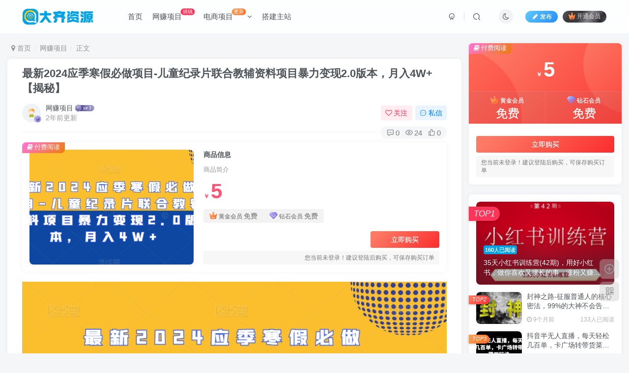

--- FILE ---
content_type: text/html; charset=UTF-8
request_url: https://www.777zy.cn/6122.html
body_size: 20362
content:
<!DOCTYPE HTML>
<html lang="zh-CN">
<head>
	<meta charset="UTF-8">
	<link rel="dns-prefetch" href="//apps.bdimg.com">
	<meta http-equiv="X-UA-Compatible" content="IE=edge,chrome=1">
	<meta name="viewport" content="width=device-width, initial-scale=1.0, user-scalable=0, minimum-scale=1.0, maximum-scale=0.0, viewport-fit=cover">
	<meta http-equiv="Cache-Control" content="no-transform" />
	<meta http-equiv="Cache-Control" content="no-siteapp" />
	<meta name='robots' content='max-image-preview:large' />
<title>最新2024应季寒假必做项目-儿童纪录片联合教辅资料项目暴力变现2.0版本，月入4W+【揭秘】-大齐资源站</title><meta name="keywords" content="w,儿童,变现,寒假,应季,必做,揭秘,教辅,暴力,最新,月入,版本,纪录片,联合,资料,项目,网赚项目">
<meta name="description" content="大家好，今天给带来的项目最新2024应季寒假必做-儿童纪录片联合教辅资料项目暴力变现2.0版本，靠儿童纪录片卖教辅资料，我一个月赚了36800！喂饭级教学，所有材料打包齐全 寒假节点来临，很多宝妈，鸡娃都想给孩子过一个充实有意义的假期，所以纪录片和教辅的选择上无疑是最优选择。从小看纪录片的孩子，格局和思维都会不一样；双减政策之后，很多教辅资料更是一课难求，所以纪录片＋教辅赛道有着巨大的变现空间，市">
<link rel="canonical" href="https://www.777zy.cn/6122.html" />
<link rel='stylesheet' id='wp-block-library-css' href='https://www.777zy.cn/wp-includes/css/dist/block-library/style.min.css?ver=6.4.3' type='text/css' media='all' />
<style id='classic-theme-styles-inline-css' type='text/css'>
/*! This file is auto-generated */
.wp-block-button__link{color:#fff;background-color:#32373c;border-radius:9999px;box-shadow:none;text-decoration:none;padding:calc(.667em + 2px) calc(1.333em + 2px);font-size:1.125em}.wp-block-file__button{background:#32373c;color:#fff;text-decoration:none}
</style>
<style id='global-styles-inline-css' type='text/css'>
body{--wp--preset--color--black: #000000;--wp--preset--color--cyan-bluish-gray: #abb8c3;--wp--preset--color--white: #ffffff;--wp--preset--color--pale-pink: #f78da7;--wp--preset--color--vivid-red: #cf2e2e;--wp--preset--color--luminous-vivid-orange: #ff6900;--wp--preset--color--luminous-vivid-amber: #fcb900;--wp--preset--color--light-green-cyan: #7bdcb5;--wp--preset--color--vivid-green-cyan: #00d084;--wp--preset--color--pale-cyan-blue: #8ed1fc;--wp--preset--color--vivid-cyan-blue: #0693e3;--wp--preset--color--vivid-purple: #9b51e0;--wp--preset--gradient--vivid-cyan-blue-to-vivid-purple: linear-gradient(135deg,rgba(6,147,227,1) 0%,rgb(155,81,224) 100%);--wp--preset--gradient--light-green-cyan-to-vivid-green-cyan: linear-gradient(135deg,rgb(122,220,180) 0%,rgb(0,208,130) 100%);--wp--preset--gradient--luminous-vivid-amber-to-luminous-vivid-orange: linear-gradient(135deg,rgba(252,185,0,1) 0%,rgba(255,105,0,1) 100%);--wp--preset--gradient--luminous-vivid-orange-to-vivid-red: linear-gradient(135deg,rgba(255,105,0,1) 0%,rgb(207,46,46) 100%);--wp--preset--gradient--very-light-gray-to-cyan-bluish-gray: linear-gradient(135deg,rgb(238,238,238) 0%,rgb(169,184,195) 100%);--wp--preset--gradient--cool-to-warm-spectrum: linear-gradient(135deg,rgb(74,234,220) 0%,rgb(151,120,209) 20%,rgb(207,42,186) 40%,rgb(238,44,130) 60%,rgb(251,105,98) 80%,rgb(254,248,76) 100%);--wp--preset--gradient--blush-light-purple: linear-gradient(135deg,rgb(255,206,236) 0%,rgb(152,150,240) 100%);--wp--preset--gradient--blush-bordeaux: linear-gradient(135deg,rgb(254,205,165) 0%,rgb(254,45,45) 50%,rgb(107,0,62) 100%);--wp--preset--gradient--luminous-dusk: linear-gradient(135deg,rgb(255,203,112) 0%,rgb(199,81,192) 50%,rgb(65,88,208) 100%);--wp--preset--gradient--pale-ocean: linear-gradient(135deg,rgb(255,245,203) 0%,rgb(182,227,212) 50%,rgb(51,167,181) 100%);--wp--preset--gradient--electric-grass: linear-gradient(135deg,rgb(202,248,128) 0%,rgb(113,206,126) 100%);--wp--preset--gradient--midnight: linear-gradient(135deg,rgb(2,3,129) 0%,rgb(40,116,252) 100%);--wp--preset--font-size--small: 13px;--wp--preset--font-size--medium: 20px;--wp--preset--font-size--large: 36px;--wp--preset--font-size--x-large: 42px;--wp--preset--spacing--20: 0.44rem;--wp--preset--spacing--30: 0.67rem;--wp--preset--spacing--40: 1rem;--wp--preset--spacing--50: 1.5rem;--wp--preset--spacing--60: 2.25rem;--wp--preset--spacing--70: 3.38rem;--wp--preset--spacing--80: 5.06rem;--wp--preset--shadow--natural: 6px 6px 9px rgba(0, 0, 0, 0.2);--wp--preset--shadow--deep: 12px 12px 50px rgba(0, 0, 0, 0.4);--wp--preset--shadow--sharp: 6px 6px 0px rgba(0, 0, 0, 0.2);--wp--preset--shadow--outlined: 6px 6px 0px -3px rgba(255, 255, 255, 1), 6px 6px rgba(0, 0, 0, 1);--wp--preset--shadow--crisp: 6px 6px 0px rgba(0, 0, 0, 1);}:where(.is-layout-flex){gap: 0.5em;}:where(.is-layout-grid){gap: 0.5em;}body .is-layout-flow > .alignleft{float: left;margin-inline-start: 0;margin-inline-end: 2em;}body .is-layout-flow > .alignright{float: right;margin-inline-start: 2em;margin-inline-end: 0;}body .is-layout-flow > .aligncenter{margin-left: auto !important;margin-right: auto !important;}body .is-layout-constrained > .alignleft{float: left;margin-inline-start: 0;margin-inline-end: 2em;}body .is-layout-constrained > .alignright{float: right;margin-inline-start: 2em;margin-inline-end: 0;}body .is-layout-constrained > .aligncenter{margin-left: auto !important;margin-right: auto !important;}body .is-layout-constrained > :where(:not(.alignleft):not(.alignright):not(.alignfull)){max-width: var(--wp--style--global--content-size);margin-left: auto !important;margin-right: auto !important;}body .is-layout-constrained > .alignwide{max-width: var(--wp--style--global--wide-size);}body .is-layout-flex{display: flex;}body .is-layout-flex{flex-wrap: wrap;align-items: center;}body .is-layout-flex > *{margin: 0;}body .is-layout-grid{display: grid;}body .is-layout-grid > *{margin: 0;}:where(.wp-block-columns.is-layout-flex){gap: 2em;}:where(.wp-block-columns.is-layout-grid){gap: 2em;}:where(.wp-block-post-template.is-layout-flex){gap: 1.25em;}:where(.wp-block-post-template.is-layout-grid){gap: 1.25em;}.has-black-color{color: var(--wp--preset--color--black) !important;}.has-cyan-bluish-gray-color{color: var(--wp--preset--color--cyan-bluish-gray) !important;}.has-white-color{color: var(--wp--preset--color--white) !important;}.has-pale-pink-color{color: var(--wp--preset--color--pale-pink) !important;}.has-vivid-red-color{color: var(--wp--preset--color--vivid-red) !important;}.has-luminous-vivid-orange-color{color: var(--wp--preset--color--luminous-vivid-orange) !important;}.has-luminous-vivid-amber-color{color: var(--wp--preset--color--luminous-vivid-amber) !important;}.has-light-green-cyan-color{color: var(--wp--preset--color--light-green-cyan) !important;}.has-vivid-green-cyan-color{color: var(--wp--preset--color--vivid-green-cyan) !important;}.has-pale-cyan-blue-color{color: var(--wp--preset--color--pale-cyan-blue) !important;}.has-vivid-cyan-blue-color{color: var(--wp--preset--color--vivid-cyan-blue) !important;}.has-vivid-purple-color{color: var(--wp--preset--color--vivid-purple) !important;}.has-black-background-color{background-color: var(--wp--preset--color--black) !important;}.has-cyan-bluish-gray-background-color{background-color: var(--wp--preset--color--cyan-bluish-gray) !important;}.has-white-background-color{background-color: var(--wp--preset--color--white) !important;}.has-pale-pink-background-color{background-color: var(--wp--preset--color--pale-pink) !important;}.has-vivid-red-background-color{background-color: var(--wp--preset--color--vivid-red) !important;}.has-luminous-vivid-orange-background-color{background-color: var(--wp--preset--color--luminous-vivid-orange) !important;}.has-luminous-vivid-amber-background-color{background-color: var(--wp--preset--color--luminous-vivid-amber) !important;}.has-light-green-cyan-background-color{background-color: var(--wp--preset--color--light-green-cyan) !important;}.has-vivid-green-cyan-background-color{background-color: var(--wp--preset--color--vivid-green-cyan) !important;}.has-pale-cyan-blue-background-color{background-color: var(--wp--preset--color--pale-cyan-blue) !important;}.has-vivid-cyan-blue-background-color{background-color: var(--wp--preset--color--vivid-cyan-blue) !important;}.has-vivid-purple-background-color{background-color: var(--wp--preset--color--vivid-purple) !important;}.has-black-border-color{border-color: var(--wp--preset--color--black) !important;}.has-cyan-bluish-gray-border-color{border-color: var(--wp--preset--color--cyan-bluish-gray) !important;}.has-white-border-color{border-color: var(--wp--preset--color--white) !important;}.has-pale-pink-border-color{border-color: var(--wp--preset--color--pale-pink) !important;}.has-vivid-red-border-color{border-color: var(--wp--preset--color--vivid-red) !important;}.has-luminous-vivid-orange-border-color{border-color: var(--wp--preset--color--luminous-vivid-orange) !important;}.has-luminous-vivid-amber-border-color{border-color: var(--wp--preset--color--luminous-vivid-amber) !important;}.has-light-green-cyan-border-color{border-color: var(--wp--preset--color--light-green-cyan) !important;}.has-vivid-green-cyan-border-color{border-color: var(--wp--preset--color--vivid-green-cyan) !important;}.has-pale-cyan-blue-border-color{border-color: var(--wp--preset--color--pale-cyan-blue) !important;}.has-vivid-cyan-blue-border-color{border-color: var(--wp--preset--color--vivid-cyan-blue) !important;}.has-vivid-purple-border-color{border-color: var(--wp--preset--color--vivid-purple) !important;}.has-vivid-cyan-blue-to-vivid-purple-gradient-background{background: var(--wp--preset--gradient--vivid-cyan-blue-to-vivid-purple) !important;}.has-light-green-cyan-to-vivid-green-cyan-gradient-background{background: var(--wp--preset--gradient--light-green-cyan-to-vivid-green-cyan) !important;}.has-luminous-vivid-amber-to-luminous-vivid-orange-gradient-background{background: var(--wp--preset--gradient--luminous-vivid-amber-to-luminous-vivid-orange) !important;}.has-luminous-vivid-orange-to-vivid-red-gradient-background{background: var(--wp--preset--gradient--luminous-vivid-orange-to-vivid-red) !important;}.has-very-light-gray-to-cyan-bluish-gray-gradient-background{background: var(--wp--preset--gradient--very-light-gray-to-cyan-bluish-gray) !important;}.has-cool-to-warm-spectrum-gradient-background{background: var(--wp--preset--gradient--cool-to-warm-spectrum) !important;}.has-blush-light-purple-gradient-background{background: var(--wp--preset--gradient--blush-light-purple) !important;}.has-blush-bordeaux-gradient-background{background: var(--wp--preset--gradient--blush-bordeaux) !important;}.has-luminous-dusk-gradient-background{background: var(--wp--preset--gradient--luminous-dusk) !important;}.has-pale-ocean-gradient-background{background: var(--wp--preset--gradient--pale-ocean) !important;}.has-electric-grass-gradient-background{background: var(--wp--preset--gradient--electric-grass) !important;}.has-midnight-gradient-background{background: var(--wp--preset--gradient--midnight) !important;}.has-small-font-size{font-size: var(--wp--preset--font-size--small) !important;}.has-medium-font-size{font-size: var(--wp--preset--font-size--medium) !important;}.has-large-font-size{font-size: var(--wp--preset--font-size--large) !important;}.has-x-large-font-size{font-size: var(--wp--preset--font-size--x-large) !important;}
.wp-block-navigation a:where(:not(.wp-element-button)){color: inherit;}
:where(.wp-block-post-template.is-layout-flex){gap: 1.25em;}:where(.wp-block-post-template.is-layout-grid){gap: 1.25em;}
:where(.wp-block-columns.is-layout-flex){gap: 2em;}:where(.wp-block-columns.is-layout-grid){gap: 2em;}
.wp-block-pullquote{font-size: 1.5em;line-height: 1.6;}
</style>
<link rel='stylesheet' id='_bootstrap-css' href='https://www.777zy.cn/wp-content/themes/zibll/css/bootstrap.min.css?ver=8.1' type='text/css' media='all' />
<link rel='stylesheet' id='_fontawesome-css' href='https://www.777zy.cn/wp-content/themes/zibll/css/font-awesome.min.css?ver=8.1' type='text/css' media='all' />
<link rel='stylesheet' id='_main-css' href='https://www.777zy.cn/wp-content/themes/zibll/css/main.min.css?ver=8.1' type='text/css' media='all' />
<link rel='stylesheet' id='_forums-css' href='https://www.777zy.cn/wp-content/themes/zibll/inc/functions/bbs/assets/css/main.min.css?ver=8.1' type='text/css' media='all' />
<script type="text/javascript" src="https://www.777zy.cn/wp-content/themes/zibll/js/libs/jquery.min.js?ver=8.1" id="jquery-js"></script>
<link rel='shortcut icon' href='https://www.777zy.cn/wp-content/uploads/2024/03/ty.png'><link rel='icon' href='https://www.777zy.cn/wp-content/uploads/2024/03/ty.png'><link rel='apple-touch-icon-precomposed' href='https://www.777zy.cn/wp-content/uploads/2024/03/ty.png'><meta name='msapplication-TileImage' content='https://www.777zy.cn/wp-content/uploads/2024/03/ty.png'><style>body{--theme-color:#00a2e3;--focus-shadow-color:rgba(0,162,227,.4);--focus-color-opacity1:rgba(0,162,227,.1);--posts-card-scale:60%;--posts-list-scale:65%;--mian-max-width:1500px;}/*文章卡片排列X5 qingfuye.cn*/
@media (min-width: 769px) {
    .posts-item.card {
        width: calc(20% - 16px);
    }
}
/*文章列表排列X2 qingfuye.cn*/
@media (min-width: 1500px) {
  .posts-item {
    display: inline-flex;
    width: calc(50% - 16px);
  }
}.enlighter-default .enlighter{max-height:400px;overflow-y:auto !important;}.enlighter-toolbar{display:none !important;}@media (max-width:640px) {
		.meta-right .meta-like{
			display: unset !important;
		}
	}</style><meta name='apple-mobile-web-app-title' content='大齐资源站'><!--[if IE]><script src="https://www.777zy.cn/wp-content/themes/zibll/js/libs/html5.min.js"></script><![endif]-->	</head>
<body class="post-template-default single single-post postid-6122 single-format-standard white-theme nav-fixed site-layout-2">
		<div style="position: fixed;z-index: -999;left: -5000%;"><img src="https://www.777zy.cn/wp-content/uploads/2024/02/1-745.jpg" alt="最新2024应季寒假必做项目-儿童纪录片联合教辅资料项目暴力变现2.0版本，月入4W+【揭秘】-大齐资源站"></div>	    <header class="header header-layout-1">
        <nav class="navbar navbar-top center">
            <div class="container-fluid container-header">
                <div class="navbar-header">
			<div class="navbar-brand"><a class="navbar-logo" href="https://www.777zy.cn"><img src="https://www.777zy.cn/wp-content/uploads/2024/03/sdfd.png" switch-src="https://www.777zy.cn/wp-content/uploads/2024/03/sdfd.png" alt="大齐资源站" >
			</a></div>
			<button type="button" data-toggle-class="mobile-navbar-show" data-target="body" class="navbar-toggle"><i class="em12 css-icon i-menu"><i></i></i></button><a class="main-search-btn navbar-toggle" href="javascript:;"><svg class="icon" aria-hidden="true"><use xlink:href="#icon-search"></use></svg></a>
		</div>                <div class="collapse navbar-collapse">
                    <ul class="nav navbar-nav"><li id="menu-item-11" class="menu-item menu-item-type-custom menu-item-object-custom menu-item-home menu-item-11"><a href="http://www.777zy.cn/">首页</a></li>
<li id="menu-item-7911" class="menu-item menu-item-type-taxonomy menu-item-object-category current-post-ancestor current-menu-parent current-post-parent menu-item-7911"><a href="https://www.777zy.cn/category/wzxm">网赚项目<badge>搞钱</badge></a></li>
<li id="menu-item-25503" class="menu-item menu-item-type-custom menu-item-object-custom menu-item-has-children menu-item-25503"><a href="#">电商项目<badge class="jb-yellow">更新</badge></a>
<ul class="sub-menu">
	<li id="menu-item-10039" class="menu-item menu-item-type-custom menu-item-object-custom menu-item-10039"><a href="https://www.777zy.cn/?s=%E6%B7%98%E5%AE%9D&#038;type=post">淘宝</a></li>
	<li id="menu-item-25504" class="menu-item menu-item-type-custom menu-item-object-custom menu-item-25504"><a href="https://www.777zy.cn/?s=%E5%A4%A9%E7%8C%AB&#038;type=post">天猫</a></li>
	<li id="menu-item-25505" class="menu-item menu-item-type-custom menu-item-object-custom menu-item-25505"><a href="https://www.777zy.cn/?s=%E6%8A%96%E9%9F%B3&#038;type=post">抖音</a></li>
	<li id="menu-item-25506" class="menu-item menu-item-type-custom menu-item-object-custom menu-item-25506"><a href="https://www.777zy.cn/?s=%E5%BF%AB%E6%89%8B&#038;type=post">快手</a></li>
	<li id="menu-item-25509" class="menu-item menu-item-type-custom menu-item-object-custom menu-item-25509"><a href="https://www.777zy.cn/?s=%E9%97%B2%E9%B1%BC&#038;type=post">闲鱼</a></li>
	<li id="menu-item-25508" class="menu-item menu-item-type-custom menu-item-object-custom menu-item-25508"><a href="https://www.777zy.cn/?s=%E6%8B%BC%E5%A4%9A%E5%A4%9A&#038;type=post">拼多多</a></li>
	<li id="menu-item-25507" class="menu-item menu-item-type-custom menu-item-object-custom menu-item-25507"><a href="https://www.777zy.cn/?s=%E5%B0%8F%E7%BA%A2%E4%B9%A6&#038;type=post">小红书</a></li>
	<li id="menu-item-25510" class="menu-item menu-item-type-custom menu-item-object-custom menu-item-25510"><a href="https://www.777zy.cn/?s=%E8%B7%A8%E5%A2%83&#038;type=post">跨境</a></li>
	<li id="menu-item-25515" class="menu-item menu-item-type-custom menu-item-object-custom menu-item-25515"><a href="https://www.777zy.cn/?s=tiktok&#038;type=post">Tiktok</a></li>
</ul>
</li>
<li id="menu-item-22639" class="menu-item menu-item-type-post_type menu-item-object-page menu-item-22639"><a href="https://www.777zy.cn/zzdj">搭建主站</a></li>
</ul><div class="navbar-form navbar-right hide show-nav-but" style="margin-right:-10px;"><a data-toggle-class data-target=".nav.navbar-nav" href="javascript:;" class="but"><svg class="" aria-hidden="true" data-viewBox="0 0 1024 1024" viewBox="0 0 1024 1024"><use xlink:href="#icon-menu_2"></use></svg></a></div><div class="navbar-form navbar-right navbar-but"><span class="newadd-btns hover-show but nowave jb-blue radius">
                    <i class="fa fa-fw fa-pencil"></i>发布
                    <div class="hover-show-con dropdown-menu drop-newadd"><a rel="nofollow" class="btn-newadd" href="https://www.777zy.cn/tougao"><icon class="jb-green"><i class="fa fa-pencil-square"></i></icon><text>发布文章</text></a><a class="signin-loader btn-newadd" href="javascript:;"><icon class="jb-pink"><svg class="icon" aria-hidden="true"><use xlink:href="#icon-topic"></use></svg></icon><text>创建话题</text></a><a class="signin-loader plate-add btn-newadd" href="javascript:;"><icon class="jb-yellow"><svg class="icon" aria-hidden="true"><use xlink:href="#icon-plate-fill"></use></svg></icon><text>创建版块</text></a><a rel="nofollow" class="btn-newadd" href="https://www.777zy.cn/posts-edit"><icon class="jb-blue"><svg class="icon" aria-hidden="true"><use xlink:href="#icon-posts"></use></svg></icon><text>发布帖子</text></a></div>
                </span><span class="hover-show inline-block"><a class="signin-loader but jb-red radius payvip-icon ml10" href="javascript:;"><svg class="em12 mr3" aria-hidden="true" data-viewBox="0 0 1024 1024" viewBox="0 0 1024 1024"><use xlink:href="#icon-vip_1"></use></svg>开通会员</a><div class="sub-menu hover-show-con sub-vip-card"><div class="vip-card pointer level-1 vip-theme1 signin-loader" vip-level="1">
    <div class="abs-center vip-baicon"><img  class="lazyload img-icon " src="https://www.777zy.cn/wp-content/themes/zibll/img/thumbnail-null.svg" data-src="http://www.777zy.cn/wp-content/themes/zibll/img/vip-1.svg" title="黄金会员" alt="黄金会员"></div><div class="vip-img abs-right"><img  class="lazyload img-icon " src="https://www.777zy.cn/wp-content/themes/zibll/img/thumbnail-null.svg" data-src="http://www.777zy.cn/wp-content/themes/zibll/img/vip-1.svg" title="黄金会员" alt="黄金会员"></div><div class="relative"><div class="vip-name mb10"><span class="mr6"><img  class="lazyload img-icon " src="https://www.777zy.cn/wp-content/themes/zibll/img/thumbnail-null.svg" data-src="http://www.777zy.cn/wp-content/themes/zibll/img/vip-1.svg" title="黄金会员" alt="黄金会员"></span>开通黄金会员</div><ul class="mb10 relative"><li>全站资源折扣购买</li>
<li>部分内容免费阅读</li>
<li>一对一技术指导</li>
<li>VIP用户专属QQ群</li></ul><a class="but jb-blue radius payvip-button" href="javascript:;">开通黄金会员</a></div>
    </div><div class="vip-card pointer level-2 vip-theme2 signin-loader" vip-level="2">
    <div class="abs-center vip-baicon"><img  class="lazyload img-icon " src="https://www.777zy.cn/wp-content/themes/zibll/img/thumbnail-null.svg" data-src="http://www.777zy.cn/wp-content/themes/zibll/img/vip-2.svg" title="钻石会员" alt="钻石会员"></div><div class="vip-img abs-right"><img  class="lazyload img-icon " src="https://www.777zy.cn/wp-content/themes/zibll/img/thumbnail-null.svg" data-src="http://www.777zy.cn/wp-content/themes/zibll/img/vip-2.svg" title="钻石会员" alt="钻石会员"></div><div class="relative"><div class="vip-name mb10"><span class="mr6"><img  class="lazyload img-icon " src="https://www.777zy.cn/wp-content/themes/zibll/img/thumbnail-null.svg" data-src="http://www.777zy.cn/wp-content/themes/zibll/img/vip-2.svg" title="钻石会员" alt="钻石会员"></span>开通钻石会员</div><ul class="mb10 relative"><li>全站资源折扣购买</li>
<li>部分内容免费阅读</li>
<li>一对一技术指导</li>
<li>VIP用户专属QQ群</li></ul><a class="but jb-blue radius payvip-button" href="javascript:;">开通钻石会员</a></div>
    </div></div></span></div><div class="navbar-form navbar-right"><a href="javascript:;" class="toggle-theme toggle-radius"><i class="fa fa-toggle-theme"></i></a></div><div class="navbar-form navbar-right">
					<ul class="list-inline splitters relative">
						<li><a href="javascript:;" class="btn signin-loader"><svg class="icon" aria-hidden="true" data-viewBox="50 0 924 924" viewBox="50 0 924 924"><use xlink:href="#icon-user"></use></svg></a>
							<ul class="sub-menu">
							<div class="padding-10"><div class="sub-user-box"><div class="text-center"><div><a class="em09 signin-loader but jb-red radius4 payvip-icon btn-block mt10" href="javascript:;"><svg class="em12 mr10" aria-hidden="true" data-viewBox="0 0 1024 1024" viewBox="0 0 1024 1024"><use xlink:href="#icon-vip_1"></use></svg>开通会员 尊享会员权益</a></div><div class="flex jsa header-user-href"><a href="javascript:;" class="signin-loader"><div class="badg mb6 toggle-radius c-blue"><svg class="icon" aria-hidden="true" data-viewBox="50 0 924 924" viewBox="50 0 924 924"><use xlink:href="#icon-user"></use></svg></div><div class="c-blue">登录</div></a><a href="javascript:;" class="signup-loader"><div class="badg mb6 toggle-radius c-green"><svg class="icon" aria-hidden="true"><use xlink:href="#icon-signup"></use></svg></div><div class="c-green">注册</div></a><a target="_blank" rel="nofollow" href="https://www.777zy.cn/user-sign?tab=resetpassword&redirect_to=https://www.777zy.cn/6122.html"><div class="badg mb6 toggle-radius c-purple"><svg class="icon" aria-hidden="true"><use xlink:href="#icon-user_rp"></use></svg></div><div class="c-purple">找回密码</div></a></div></div><p class="social-separator separator muted-3-color em09 mt10">快速登录</p><div class="social_loginbar"><a rel="nofollow" title="QQ登录" href="https://www.777zy.cn/oauth/clogin?type=qq&#038;rurl=https%3A%2F%2Fwww.777zy.cn%2F6122.html" class="social-login-item qq toggle-radius"><i class="fa fa-qq" aria-hidden="true"></i></a><a rel="nofollow" title="微信登录" href="https://www.777zy.cn/oauth/clogin?type=weixin&#038;rurl=https%3A%2F%2Fwww.777zy.cn%2F6122.html" class="social-login-item weixin toggle-radius"><i class="fa fa-weixin" aria-hidden="true"></i></a></div></div></div>
							</ul>
						</li><li class="relative"><a class="main-search-btn btn nav-search-btn" href="javascript:;"><svg class="icon" aria-hidden="true"><use xlink:href="#icon-search"></use></svg></a></li>
					</ul>
				</div>                </div>
            </div>
        </nav>
    </header>

    <div class="mobile-header">
        <nav mini-touch="mobile-nav" touch-direction="left" class="mobile-navbar visible-xs-block scroll-y mini-scrollbar left">
            <a href="javascript:;" class="toggle-theme toggle-radius"><i class="fa fa-toggle-theme"></i></a><ul class="mobile-menus theme-box"><li class="menu-item menu-item-type-custom menu-item-object-custom menu-item-home menu-item-11"><a href="http://www.777zy.cn/">首页</a></li>
<li class="menu-item menu-item-type-taxonomy menu-item-object-category current-post-ancestor current-menu-parent current-post-parent menu-item-7911"><a href="https://www.777zy.cn/category/wzxm">网赚项目<badge>搞钱</badge></a></li>
<li class="menu-item menu-item-type-custom menu-item-object-custom menu-item-has-children menu-item-25503"><a href="#">电商项目<badge class="jb-yellow">更新</badge></a>
<ul class="sub-menu">
	<li class="menu-item menu-item-type-custom menu-item-object-custom menu-item-10039"><a href="https://www.777zy.cn/?s=%E6%B7%98%E5%AE%9D&#038;type=post">淘宝</a></li>
	<li class="menu-item menu-item-type-custom menu-item-object-custom menu-item-25504"><a href="https://www.777zy.cn/?s=%E5%A4%A9%E7%8C%AB&#038;type=post">天猫</a></li>
	<li class="menu-item menu-item-type-custom menu-item-object-custom menu-item-25505"><a href="https://www.777zy.cn/?s=%E6%8A%96%E9%9F%B3&#038;type=post">抖音</a></li>
	<li class="menu-item menu-item-type-custom menu-item-object-custom menu-item-25506"><a href="https://www.777zy.cn/?s=%E5%BF%AB%E6%89%8B&#038;type=post">快手</a></li>
	<li class="menu-item menu-item-type-custom menu-item-object-custom menu-item-25509"><a href="https://www.777zy.cn/?s=%E9%97%B2%E9%B1%BC&#038;type=post">闲鱼</a></li>
	<li class="menu-item menu-item-type-custom menu-item-object-custom menu-item-25508"><a href="https://www.777zy.cn/?s=%E6%8B%BC%E5%A4%9A%E5%A4%9A&#038;type=post">拼多多</a></li>
	<li class="menu-item menu-item-type-custom menu-item-object-custom menu-item-25507"><a href="https://www.777zy.cn/?s=%E5%B0%8F%E7%BA%A2%E4%B9%A6&#038;type=post">小红书</a></li>
	<li class="menu-item menu-item-type-custom menu-item-object-custom menu-item-25510"><a href="https://www.777zy.cn/?s=%E8%B7%A8%E5%A2%83&#038;type=post">跨境</a></li>
	<li class="menu-item menu-item-type-custom menu-item-object-custom menu-item-25515"><a href="https://www.777zy.cn/?s=tiktok&#038;type=post">Tiktok</a></li>
</ul>
</li>
<li class="menu-item menu-item-type-post_type menu-item-object-page menu-item-22639"><a href="https://www.777zy.cn/zzdj">搭建主站</a></li>
</ul><div class="posts-nav-box" data-title="文章目录"></div><div class="sub-user-box"><div class="text-center"><div><a class="em09 signin-loader but jb-red radius4 payvip-icon btn-block mt10" href="javascript:;"><svg class="em12 mr10" aria-hidden="true" data-viewBox="0 0 1024 1024" viewBox="0 0 1024 1024"><use xlink:href="#icon-vip_1"></use></svg>开通会员 尊享会员权益</a></div><div class="flex jsa header-user-href"><a href="javascript:;" class="signin-loader"><div class="badg mb6 toggle-radius c-blue"><svg class="icon" aria-hidden="true" data-viewBox="50 0 924 924" viewBox="50 0 924 924"><use xlink:href="#icon-user"></use></svg></div><div class="c-blue">登录</div></a><a href="javascript:;" class="signup-loader"><div class="badg mb6 toggle-radius c-green"><svg class="icon" aria-hidden="true"><use xlink:href="#icon-signup"></use></svg></div><div class="c-green">注册</div></a><a target="_blank" rel="nofollow" href="https://www.777zy.cn/user-sign?tab=resetpassword&redirect_to=https://www.777zy.cn/6122.html"><div class="badg mb6 toggle-radius c-purple"><svg class="icon" aria-hidden="true"><use xlink:href="#icon-user_rp"></use></svg></div><div class="c-purple">找回密码</div></a></div></div><p class="social-separator separator muted-3-color em09 mt10">快速登录</p><div class="social_loginbar"><a rel="nofollow" title="QQ登录" href="https://www.777zy.cn/oauth/clogin?type=qq&#038;rurl=https%3A%2F%2Fwww.777zy.cn%2F6122.html" class="social-login-item qq toggle-radius"><i class="fa fa-qq" aria-hidden="true"></i></a><a rel="nofollow" title="微信登录" href="https://www.777zy.cn/oauth/clogin?type=weixin&#038;rurl=https%3A%2F%2Fwww.777zy.cn%2F6122.html" class="social-login-item weixin toggle-radius"><i class="fa fa-weixin" aria-hidden="true"></i></a></div></div><div class="mobile-nav-widget"></div>        </nav>
        <div class="fixed-body" data-toggle-class="mobile-navbar-show" data-target="body"></div>
    </div>
    <div class="container fluid-widget"></div><main role="main" class="container">
    <div class="content-wrap">
        <div class="content-layout">
            <ul class="breadcrumb">
		<li><a href="https://www.777zy.cn"><i class="fa fa-map-marker"></i> 首页</a></li><li>
		<a href="https://www.777zy.cn/category/wzxm">网赚项目</a> </li><li> 正文</li></ul><article class="article main-bg theme-box box-body radius8 main-shadow"><div class="article-header theme-box clearfix relative"><h1 class="article-title"> <a href="https://www.777zy.cn/6122.html">最新2024应季寒假必做项目-儿童纪录片联合教辅资料项目暴力变现2.0版本，月入4W+【揭秘】</a></h1><div class="article-avatar"><div class="user-info flex ac article-avatar"><a href="https://www.777zy.cn/author/2"><span class="avatar-img"><img alt="网赚项目的头像-大齐资源站" src="http://www.777zy.cn/wp-content/themes/zibll/img/avatar-default.png" data-src="//www.777zy.cn/wp-content/themes/zibll/img/avatar-default.png" class="lazyload avatar avatar-id-2"><img class="lazyload avatar-badge" src="https://www.777zy.cn/wp-content/themes/zibll/img/thumbnail.svg" data-src="http://www.777zy.cn/wp-content/themes/zibll/img/vip-2.svg" data-toggle="tooltip" title="钻石会员" alt="钻石会员"></span></a><div class="user-right flex flex1 ac jsb ml10"><div class="flex1"><name class="flex ac flex1"><a class="display-name text-ellipsis " href="https://www.777zy.cn/author/2">网赚项目</a><img  class="lazyload img-icon ml3" src="https://www.777zy.cn/wp-content/themes/zibll/img/thumbnail-null.svg" data-src="http://www.777zy.cn/wp-content/themes/zibll/img/user-level-2.png" data-toggle="tooltip" title="LV2" alt="等级-LV2-大齐资源站"></name><div class="px12-sm muted-2-color text-ellipsis"><span data-toggle="tooltip" data-placement="bottom" title="2024年02月02日 21:22发布">2年前更新</span></div></div><div class="flex0 user-action"><a href="javascript:;" class="px12-sm ml10 follow but c-red signin-loader" data-pid="2"><count><i class="fa fa-heart-o mr3" aria-hidden="true"></i>关注</count></a><a class="signin-loader ml6 but c-blue px12-sm" href="javascript:;"><svg class="icon" aria-hidden="true"><use xlink:href="#icon-private"></use></svg>私信</a></div></div></div><div class="relative"><i class="line-form-line"></i><div class="flex ac single-metabox abs-right"><div class="post-metas"><item class="meta-comm"><a rel="nofollow" data-toggle="tooltip" title="去评论" href="javascript:(scrollTopTo('#comments'));"><svg class="icon" aria-hidden="true"><use xlink:href="#icon-comment"></use></svg>0</a></item><item class="meta-view"><svg class="icon" aria-hidden="true"><use xlink:href="#icon-view"></use></svg>24</item><item class="meta-like"><svg class="icon" aria-hidden="true"><use xlink:href="#icon-like"></use></svg>0</item></div></div></div></div></div><div class="zib-widget pay-box  order-type-1" id="posts-pay"><div class="flex pay-flexbox"><div class="flex0 relative mr20 hide-sm pay-thumb"><div class="graphic"><img src="http://www.777zy.cn/wp-content/themes/zibll/img/thumbnail.svg" data-src="https://www.777zy.cn/wp-content/uploads/2024/02/1-745.jpg" alt="最新2024应季寒假必做项目-儿童纪录片联合教辅资料项目暴力变现2.0版本，月入4W+【揭秘】-大齐资源站" class="lazyload fit-cover"><div class="abs-center text-center left-bottom"></div></div></div><div class="flex-auto-h flex xx jsb"><dt class="text-ellipsis pay-title">商品信息</dt><div class="mt6 em09 muted-2-color">商品简介</div><div class="price-box"><div class="price-box"><div class="c-red"><b class="em3x"><span class="pay-mark">￥</span>5</b></div></div></div><div><span class="vip-price-buts but-average inline"><span href="javascript:;" class="but vip-price  signin-loader" vip-level="1" data-toggle="tooltip" title="开通黄金会员"><svg class="mr3 em14" aria-hidden="true" data-viewBox="0 0 1024 1024" viewBox="0 0 1024 1024"><use xlink:href="#icon-vip_1"></use></svg>黄金会员<span class="em12 ml3 vip-price-text">免费</span></span><span href="javascript:;" class="but vip-price  signin-loader" vip-level="2" data-toggle="tooltip" title="开通钻石会员"><svg class="mr3 em14" aria-hidden="true" data-viewBox="0 0 1024 1024" viewBox="0 0 1024 1024"><use xlink:href="#icon-vip_2"></use></svg>钻石会员<span class="em12 ml3 vip-price-text">免费</span></span></span></div><div class="text-right mt10"><a data-class="modal-mini" mobile-bottom="true" data-height="300" data-remote="https://www.777zy.cn/wp-admin/admin-ajax.php?action=pay_cashier_modal&#038;id=6122" class="cashier-link but jb-red" href="javascript:;" data-toggle="RefreshModal">立即购买</a><div class="pay-extra-hide px12 mt6" style="font-size:12px;">您当前未登录！建议登陆后购买，可保存购买订单</div></div></div></div><div class="pay-tag abs-center"><i class="fa fa-book mr3"></i>付费阅读</div></div>    <div class="article-content">
                        <div data-nav="posts"class="theme-box wp-posts-content">
            <p><img fetchpriority="high" decoding="async" class="alignnone size-full wp-image-6121" src="https://www.777zy.cn/wp-content/uploads/2024/02/1-745.jpg" width="953" height="386" alt="最新2024应季寒假必做项目-儿童纪录片联合教辅资料项目暴力变现2.0版本，月入4W+【揭秘】" /></p>
<p>大家好，今天给带来的项目最新2024应季寒假必做-儿童纪录片联合教辅资料项目暴力变现2.0版本，靠儿童纪录片卖教辅资料，我一个月赚了36800！喂饭级教学，所有材料打包齐全</p>
<p>寒假节点来临，很多宝妈，鸡娃都想给孩子过一个充实有意义的假期，所以纪录片和教辅的选择上无疑是最优选择。从小看纪录片的孩子，格局和思维都会不一样；双减政策之后，很多教辅资料更是一课难求，所以纪录片＋教辅赛道有着巨大的变现空间，市场广阔，做好之后还能矩阵复制!</p>
<p>作者声明：本教程仅用于技术交流及学习,请勿使用本教程所讲技术进行违法活动,如果将本教程所讲技术用于违法活动,本人概不负责。项目中有不懂的问题及时咨询！</p>
<p><strong>感兴趣的可以下载学习，本项目仅供会员下载学习，严禁外传</strong></p>
<p>【超级会员V10】通过百度网盘分享[/erphpdown]</p>
<p>的文件：最新2024应季&#8230;.0版本，月入4W＋</p>
<p>下载地址<div class="hidden-box"><a class="hidden-text" href="javascript:(scrollTopTo('#posts-pay',-50));"><i class="fa fa-exclamation-circle"></i>&nbsp;&nbsp;此处内容已隐藏，请付费后查看</a></div></p></div>
<p>链接：https://pan.baidu.com/s/1PdGn6qxtIDXq4gusviM3LQ<br />
提取码：92rQ </p>
                    </div>
        <div class="em09 muted-3-color"><div><span>©</span> 版权声明</div><div class="posts-copyright">文章版权归作者所有，未经允许请勿转载。</div></div><div class="text-center theme-box muted-3-color box-body separator em09">THE END</div><div class="theme-box article-tags"><a class="but ml6 radius c-blue" title="查看更多分类文章" href="https://www.777zy.cn/category/wzxm"><i class="fa fa-folder-open-o" aria-hidden="true"></i>网赚项目</a><br><a href="https://www.777zy.cn/tag/%e6%8f%ad%e7%a7%98" title="查看此标签更多文章" class="but ml6 radius"># 揭秘</a><a href="https://www.777zy.cn/tag/%e9%a1%b9%e7%9b%ae" title="查看此标签更多文章" class="but ml6 radius"># 项目</a><a href="https://www.777zy.cn/tag/%e5%8f%98%e7%8e%b0" title="查看此标签更多文章" class="but ml6 radius"># 变现</a><a href="https://www.777zy.cn/tag/%e6%9c%80%e6%96%b0" title="查看此标签更多文章" class="but ml6 radius"># 最新</a><a href="https://www.777zy.cn/tag/%e6%9c%88%e5%85%a5" title="查看此标签更多文章" class="but ml6 radius"># 月入</a><a href="https://www.777zy.cn/tag/w" title="查看此标签更多文章" class="but ml6 radius"># w</a><a href="https://www.777zy.cn/tag/%e6%9a%b4%e5%8a%9b" title="查看此标签更多文章" class="but ml6 radius"># 暴力</a><a href="https://www.777zy.cn/tag/%e8%b5%84%e6%96%99" title="查看此标签更多文章" class="but ml6 radius"># 资料</a><a href="https://www.777zy.cn/tag/%e7%89%88%e6%9c%ac" title="查看此标签更多文章" class="but ml6 radius"># 版本</a><a href="https://www.777zy.cn/tag/%e5%84%bf%e7%ab%a5" title="查看此标签更多文章" class="but ml6 radius"># 儿童</a><a href="https://www.777zy.cn/tag/%e5%bf%85%e5%81%9a" title="查看此标签更多文章" class="but ml6 radius"># 必做</a><a href="https://www.777zy.cn/tag/%e6%95%99%e8%be%85" title="查看此标签更多文章" class="but ml6 radius"># 教辅</a><a href="https://www.777zy.cn/tag/%e8%81%94%e5%90%88" title="查看此标签更多文章" class="but ml6 radius"># 联合</a><a href="https://www.777zy.cn/tag/%e5%af%92%e5%81%87" title="查看此标签更多文章" class="but ml6 radius"># 寒假</a><a href="https://www.777zy.cn/tag/%e7%ba%aa%e5%bd%95%e7%89%87" title="查看此标签更多文章" class="but ml6 radius"># 纪录片</a><a href="https://www.777zy.cn/tag/%e5%ba%94%e5%ad%a3" title="查看此标签更多文章" class="but ml6 radius"># 应季</a></div>    </div>
    <div class="text-center muted-3-color box-body em09">喜欢就支持一下吧</div><div class="text-center post-actions"><a href="javascript:;" data-action="like" class="action action-like" data-pid="6122"><svg class="icon" aria-hidden="true"><use xlink:href="#icon-like"></use></svg><text>点赞</text><count>0</count></a><span class="hover-show dropup action action-share">
        <svg class="icon" aria-hidden="true"><use xlink:href="#icon-share"></use></svg><text>分享</text><div class="zib-widget hover-show-con share-button dropdown-menu"><div><a rel="nofollow" class="share-btn qzone"  target="_blank" title="QQ空间" href="https://sns.qzone.qq.com/cgi-bin/qzshare/cgi_qzshare_onekey?url=https://www.777zy.cn/6122.html&#38;title=最新2024应季寒假必做项目-儿童纪录片联合教辅资料项目暴力变现2.0版本，月入4W+【揭秘】-大齐资源站&#38;pics=https://www.777zy.cn/wp-content/uploads/2024/02/1-745.jpg&#38;summary=大家好，今天给带来的项目最新2024应季寒假必做-儿童纪录片联合教辅资料项目暴力变现2.0版本，靠儿童纪录片卖教辅资料，我一个月赚了36800！喂饭级教学，所有材料打包齐全 寒假节点来临，很多宝妈，鸡娃都想给孩子过一个充实有意义的假期，所以纪录片和教辅的选择上无疑是最优选择。从小看纪录片的孩子，格局和思维都会不一样；双减政策之后，很..."><icon><svg class="icon" aria-hidden="true"><use xlink:href="#icon-qzone-color"></use></svg></icon><text>QQ空间<text></a><a rel="nofollow" class="share-btn weibo"  target="_blank" title="微博" href="https://service.weibo.com/share/share.php?url=https://www.777zy.cn/6122.html&#38;title=最新2024应季寒假必做项目-儿童纪录片联合教辅资料项目暴力变现2.0版本，月入4W+【揭秘】-大齐资源站&#38;pic=https://www.777zy.cn/wp-content/uploads/2024/02/1-745.jpg&#38;searchPic=false"><icon><svg class="icon" aria-hidden="true"><use xlink:href="#icon-weibo-color"></use></svg></icon><text>微博<text></a><a rel="nofollow" class="share-btn qq"  target="_blank" title="QQ好友" href="https://connect.qq.com/widget/shareqq/index.html?url=https://www.777zy.cn/6122.html&#38;title=最新2024应季寒假必做项目-儿童纪录片联合教辅资料项目暴力变现2.0版本，月入4W+【揭秘】-大齐资源站&#38;pics=https://www.777zy.cn/wp-content/uploads/2024/02/1-745.jpg&#38;desc=大家好，今天给带来的项目最新2024应季寒假必做-儿童纪录片联合教辅资料项目暴力变现2.0版本，靠儿童纪录片卖教辅资料，我一个月赚了36800！喂饭级教学，所有材料打包齐全 寒假节点来临，很多宝妈，鸡娃都想给孩子过一个充实有意义的假期，所以纪录片和教辅的选择上无疑是最优选择。从小看纪录片的孩子，格局和思维都会不一样；双减政策之后，很..."><icon><svg class="icon" aria-hidden="true"><use xlink:href="#icon-qq-color"></use></svg></icon><text>QQ好友<text></a><a rel="nofollow" class="share-btn poster" poster-share="6122" title="海报分享" href="javascript:;"><icon><svg class="icon" aria-hidden="true"><use xlink:href="#icon-poster-color"></use></svg></icon><text>海报分享<text></a><a rel="nofollow" class="share-btn copy" data-clipboard-text="https://www.777zy.cn/6122.html" data-clipboard-tag="链接" title="复制链接" href="javascript:;"><icon><svg class="icon" aria-hidden="true"><use xlink:href="#icon-copy-color"></use></svg></icon><text>复制链接<text></a></div></div></span><a href="javascript:;" class="action action-favorite signin-loader" data-pid="6122"><svg class="icon" aria-hidden="true"><use xlink:href="#icon-favorite"></use></svg><text>收藏</text><count></count></a></div></article><div class="yiyan-box main-bg theme-box text-center box-body radius8 main-shadow"><div data-toggle="tooltip" data-original-title="点击切换一言" class="yiyan"></div></div><div class="user-card zib-widget author">
        <div class="card-content mt10 relative">
            <div class="user-content">
                
                <div class="user-avatar"><a href="https://www.777zy.cn/author/2"><span class="avatar-img avatar-lg"><img alt="网赚项目的头像-大齐资源站" src="http://www.777zy.cn/wp-content/themes/zibll/img/avatar-default.png" data-src="//www.777zy.cn/wp-content/themes/zibll/img/avatar-default.png" class="lazyload avatar avatar-id-2"><img class="lazyload avatar-badge" src="https://www.777zy.cn/wp-content/themes/zibll/img/thumbnail.svg" data-src="http://www.777zy.cn/wp-content/themes/zibll/img/vip-2.svg" data-toggle="tooltip" title="钻石会员" alt="钻石会员"></span></a></div>
                <div class="user-info mt20 mb10">
                    <div class="user-name flex jc"><name class="flex1 flex ac"><a class="display-name text-ellipsis " href="https://www.777zy.cn/author/2">网赚项目</a><img  class="lazyload img-icon ml3" src="https://www.777zy.cn/wp-content/themes/zibll/img/thumbnail-null.svg" data-src="http://www.777zy.cn/wp-content/themes/zibll/img/user-level-2.png" data-toggle="tooltip" title="LV2" alt="等级-LV2-大齐资源站"><a href="javascript:;" class="focus-color ml10 follow flex0 signin-loader" data-pid="2"><count><i class="fa fa-heart-o mr3" aria-hidden="true"></i>关注</count></a></name></div>
                    <div class="author-tag mt10 mini-scrollbar"><a class="but c-blue-2 tag-forum-post" data-toggle="tooltip" title="共0篇帖子" href="https://www.777zy.cn/author/2?tab=forum"><svg class="icon" aria-hidden="true"><use xlink:href="#icon-posts"></use></svg>0</a><a class="but c-blue tag-posts" data-toggle="tooltip" title="共1.1W+篇文章" href="https://www.777zy.cn/author/2"><svg class="icon" aria-hidden="true"><use xlink:href="#icon-post"></use></svg>1.1W+</a><a class="but c-green tag-comment" data-toggle="tooltip" title="共0条评论" href="https://www.777zy.cn/author/2?tab=comment"><svg class="icon" aria-hidden="true"><use xlink:href="#icon-comment"></use></svg>0</a><span class="badg c-red tag-view" data-toggle="tooltip" title="人气值 14.3W+"><svg class="icon" aria-hidden="true"><use xlink:href="#icon-hot"></use></svg>14.3W+</span></div>
                    <div class="user-desc mt10 muted-2-color em09">这家伙很懒，什么都没有写...</div>
                    
                </div>
            </div>
            <div class="swiper-container more-posts swiper-scroll"><div class="swiper-wrapper"><div class="swiper-slide mr10"><a href="https://www.777zy.cn/11924.html"><div class="graphic hover-zoom-img em09 style-3" style="padding-bottom: 70%!important;"><img class="fit-cover lazyload" data-src="https://www.777zy.cn/wp-content/uploads/2024/07/1-133-300x185.jpg" src="https://www.777zy.cn/wp-content/themes/zibll/img/thumbnail.svg" alt="35天小红书训练营(42期)，用好小红书，做你喜欢又擅长的事，涨粉又赚钱-大齐资源站"><div class="abs-center left-bottom graphic-text text-ellipsis">35天小红书训练营(42期)，用好小红书，做你喜欢又擅长的事，涨粉又赚钱</div><div class="abs-center left-bottom graphic-text"><div class="em09 opacity8">35天小红书训练营(42期)，用好小红书，做你喜欢又擅长的事，涨粉又赚...</div><div class="px12 opacity8 mt6"><item>2年前</item><item class="pull-right"><svg class="icon" aria-hidden="true"><use xlink:href="#icon-view"></use></svg> 160</item></div></div></div></a></div><div class="swiper-slide mr10"><a href="https://www.777zy.cn/23034.html"><div class="graphic hover-zoom-img em09 style-3" style="padding-bottom: 70%!important;"><img class="fit-cover lazyload" data-src="https://www.777zy.cn/wp-content/uploads/2025/04/1-644-300x180.jpg" src="https://www.777zy.cn/wp-content/themes/zibll/img/thumbnail.svg" alt="封神之路-征服普通人的核心密法，99%的大神不会告诉你的核心真相-大齐资源站"><div class="abs-center left-bottom graphic-text text-ellipsis">封神之路-征服普通人的核心密法，99%的大神不会告诉你的核心真相</div><div class="abs-center left-bottom graphic-text"><div class="em09 opacity8">封神之路-征服普通人的核心密法，99%的大神不会告诉你的核心真相</div><div class="px12 opacity8 mt6"><item>9个月前</item><item class="pull-right"><svg class="icon" aria-hidden="true"><use xlink:href="#icon-view"></use></svg> 133</item></div></div></div></a></div><div class="swiper-slide mr10"><a href="https://www.777zy.cn/3932.html"><div class="graphic hover-zoom-img em09 style-3" style="padding-bottom: 70%!important;"><img class="fit-cover lazyload" data-src="https://www.777zy.cn/wp-content/uploads/2024/01/1-518.jpg" src="https://www.777zy.cn/wp-content/themes/zibll/img/thumbnail.svg" alt="抖音半无人直播，每天轻松几百单，卡广场转带货菜刀玩法【揭秘】-大齐资源站"><div class="abs-center left-bottom graphic-text text-ellipsis">抖音半无人直播，每天轻松几百单，卡广场转带货菜刀玩法【揭秘】</div><div class="abs-center left-bottom graphic-text"><div class="em09 opacity8">抖音半无人直播，每天轻松几百单，卡广场转带货菜刀玩法【揭秘】</div><div class="px12 opacity8 mt6"><item>2年前</item><item class="pull-right"><svg class="icon" aria-hidden="true"><use xlink:href="#icon-view"></use></svg> 133</item></div></div></div></a></div><div class="swiper-slide mr10"><a href="https://www.777zy.cn/332.html"><div class="graphic hover-zoom-img em09 style-3" style="padding-bottom: 70%!important;"><img class="fit-cover lazyload" data-src="https://www.777zy.cn/wp-content/uploads/2024/01/1-505.jpg" src="https://www.777zy.cn/wp-content/themes/zibll/img/thumbnail.svg" alt="短剧推广3.0，微剧吧渠道高收益，多平台可操作，广告+支付双收益，0粉丝轻松月入过万【揭秘】-大齐资源站"><div class="abs-center left-bottom graphic-text text-ellipsis">短剧推广3.0，微剧吧渠道高收益，多平台可操作，广告+支付双收益，0粉丝轻松月入过万【揭秘】</div><div class="abs-center left-bottom graphic-text"><div class="em09 opacity8">短剧推广3.0，微剧吧渠道高收益，多平台可操作，广告+支付双收益，0...</div><div class="px12 opacity8 mt6"><item>2年前</item><item class="pull-right"><svg class="icon" aria-hidden="true"><use xlink:href="#icon-view"></use></svg> 114</item></div></div></div></a></div><div class="swiper-slide mr10"><a href="https://www.777zy.cn/716.html"><div class="graphic hover-zoom-img em09 style-3" style="padding-bottom: 70%!important;"><img class="fit-cover lazyload" data-src="https://www.777zy.cn/wp-content/uploads/2024/01/1-764.jpg" src="https://www.777zy.cn/wp-content/themes/zibll/img/thumbnail.svg" alt="精准引流术：11招引流实战方法，让你私域流量加到爆（11节课完整)-大齐资源站"><div class="abs-center left-bottom graphic-text text-ellipsis">精准引流术：11招引流实战方法，让你私域流量加到爆（11节课完整)</div><div class="abs-center left-bottom graphic-text"><div class="em09 opacity8">精准引流术：11招引流实战方法，让你私域流量加到爆（11节课完整)</div><div class="px12 opacity8 mt6"><item>2年前</item><item class="pull-right"><svg class="icon" aria-hidden="true"><use xlink:href="#icon-view"></use></svg> 112</item></div></div></div></a></div><div class="swiper-slide mr10"><a href="https://www.777zy.cn/2052.html"><div class="graphic hover-zoom-img em09 style-3" style="padding-bottom: 70%!important;"><img class="fit-cover lazyload" data-src="https://www.777zy.cn/wp-content/uploads/2024/01/1-541-2.jpg" src="https://www.777zy.cn/wp-content/themes/zibll/img/thumbnail.svg" alt="最新思路京豆变现玩法，课程详细易懂，小白可上手操作【揭秘】-大齐资源站"><div class="abs-center left-bottom graphic-text text-ellipsis">最新思路京豆变现玩法，课程详细易懂，小白可上手操作【揭秘】</div><div class="abs-center left-bottom graphic-text"><div class="em09 opacity8">最新思路京豆变现玩法，课程详细易懂，小白可上手操作【揭秘】</div><div class="px12 opacity8 mt6"><item>2年前</item><item class="pull-right"><svg class="icon" aria-hidden="true"><use xlink:href="#icon-view"></use></svg> 105</item></div></div></div></a></div></div><div class="swiper-button-prev"></div><div class="swiper-button-next"></div></div>
        </div>
    </div>    <div class="theme-box" style="height:99px">
        <nav class="article-nav">
            <div class="main-bg box-body radius8 main-shadow">
                <a href="https://www.777zy.cn/6120.html">
                    <p class="muted-2-color"><i class="fa fa-angle-left em12"></i><i class="fa fa-angle-left em12 mr6"></i>上一篇</p>
                    <div class="text-ellipsis-2">
                        每天25元微信红包！京东炸年兽包提现100元教程【揭秘】                    </div>
                </a>
            </div>
            <div class="main-bg box-body radius8 main-shadow">
                <a href="https://www.777zy.cn/6124.html">
                    <p class="muted-2-color">下一篇<i class="fa fa-angle-right em12 ml6"></i><i class="fa fa-angle-right em12"></i></p>
                    <div class="text-ellipsis-2">
                        梅花实验室社群支付宝无人直播玩法，电脑挂机不用过年，每天都能赚压岁钱【揭秘】                    </div>
                </a>
            </div>
        </nav>
    </div>
<div class="theme-box relates relates-thumb">
            <div class="box-body notop">
                <div class="title-theme">相关推荐</div>
            </div><div class="zib-widget"><div class="swiper-container swiper-scroll"><div class="swiper-wrapper"><div class="swiper-slide mr10"><a href="https://www.777zy.cn/11924.html"><div class="graphic hover-zoom-img mb10 style-3" style="padding-bottom: 70%!important;"><img class="fit-cover lazyload" data-src="https://www.777zy.cn/wp-content/uploads/2024/07/1-133-300x185.jpg" src="https://www.777zy.cn/wp-content/themes/zibll/img/thumbnail.svg" alt="35天小红书训练营(42期)，用好小红书，做你喜欢又擅长的事，涨粉又赚钱-大齐资源站"><div class="abs-center left-bottom graphic-text text-ellipsis">35天小红书训练营(42期)，用好小红书，做你喜欢又擅长的事，涨粉又赚钱</div><div class="abs-center left-bottom graphic-text"><div class="em09 opacity8">35天小红书训练营(42期)，用好小红书，做你喜欢又擅长的事，涨粉又赚钱</div><div class="px12 opacity8 mt6"><item>2年前</item><item class="pull-right"><svg class="icon" aria-hidden="true"><use xlink:href="#icon-view"></use></svg> 160</item></div></div></div></a></div><div class="swiper-slide mr10"><a href="https://www.777zy.cn/23034.html"><div class="graphic hover-zoom-img mb10 style-3" style="padding-bottom: 70%!important;"><img class="fit-cover lazyload" data-src="https://www.777zy.cn/wp-content/uploads/2025/04/1-644-300x180.jpg" src="https://www.777zy.cn/wp-content/themes/zibll/img/thumbnail.svg" alt="封神之路-征服普通人的核心密法，99%的大神不会告诉你的核心真相-大齐资源站"><div class="abs-center left-bottom graphic-text text-ellipsis">封神之路-征服普通人的核心密法，99%的大神不会告诉你的核心真相</div><div class="abs-center left-bottom graphic-text"><div class="em09 opacity8">封神之路-征服普通人的核心密法，99%的大神不会告诉你的核心真相</div><div class="px12 opacity8 mt6"><item>9个月前</item><item class="pull-right"><svg class="icon" aria-hidden="true"><use xlink:href="#icon-view"></use></svg> 133</item></div></div></div></a></div><div class="swiper-slide mr10"><a href="https://www.777zy.cn/3932.html"><div class="graphic hover-zoom-img mb10 style-3" style="padding-bottom: 70%!important;"><img class="fit-cover lazyload" data-src="https://www.777zy.cn/wp-content/uploads/2024/01/1-518.jpg" src="https://www.777zy.cn/wp-content/themes/zibll/img/thumbnail.svg" alt="抖音半无人直播，每天轻松几百单，卡广场转带货菜刀玩法【揭秘】-大齐资源站"><div class="abs-center left-bottom graphic-text text-ellipsis">抖音半无人直播，每天轻松几百单，卡广场转带货菜刀玩法【揭秘】</div><div class="abs-center left-bottom graphic-text"><div class="em09 opacity8">抖音半无人直播，每天轻松几百单，卡广场转带货菜刀玩法【揭秘】</div><div class="px12 opacity8 mt6"><item>2年前</item><item class="pull-right"><svg class="icon" aria-hidden="true"><use xlink:href="#icon-view"></use></svg> 133</item></div></div></div></a></div><div class="swiper-slide mr10"><a href="https://www.777zy.cn/332.html"><div class="graphic hover-zoom-img mb10 style-3" style="padding-bottom: 70%!important;"><img class="fit-cover lazyload" data-src="https://www.777zy.cn/wp-content/uploads/2024/01/1-505.jpg" src="https://www.777zy.cn/wp-content/themes/zibll/img/thumbnail.svg" alt="短剧推广3.0，微剧吧渠道高收益，多平台可操作，广告+支付双收益，0粉丝轻松月入过万【揭秘】-大齐资源站"><div class="abs-center left-bottom graphic-text text-ellipsis">短剧推广3.0，微剧吧渠道高收益，多平台可操作，广告+支付双收益，0粉丝轻松月入过万【揭秘】</div><div class="abs-center left-bottom graphic-text"><div class="em09 opacity8">短剧推广3.0，微剧吧渠道高收益，多平台可操作，广告+支付双收益，0粉丝轻松月入过万【揭秘】</div><div class="px12 opacity8 mt6"><item>2年前</item><item class="pull-right"><svg class="icon" aria-hidden="true"><use xlink:href="#icon-view"></use></svg> 114</item></div></div></div></a></div><div class="swiper-slide mr10"><a href="https://www.777zy.cn/716.html"><div class="graphic hover-zoom-img mb10 style-3" style="padding-bottom: 70%!important;"><img class="fit-cover lazyload" data-src="https://www.777zy.cn/wp-content/uploads/2024/01/1-764.jpg" src="https://www.777zy.cn/wp-content/themes/zibll/img/thumbnail.svg" alt="精准引流术：11招引流实战方法，让你私域流量加到爆（11节课完整)-大齐资源站"><div class="abs-center left-bottom graphic-text text-ellipsis">精准引流术：11招引流实战方法，让你私域流量加到爆（11节课完整)</div><div class="abs-center left-bottom graphic-text"><div class="em09 opacity8">精准引流术：11招引流实战方法，让你私域流量加到爆（11节课完整)</div><div class="px12 opacity8 mt6"><item>2年前</item><item class="pull-right"><svg class="icon" aria-hidden="true"><use xlink:href="#icon-view"></use></svg> 112</item></div></div></div></a></div><div class="swiper-slide mr10"><a href="https://www.777zy.cn/2052.html"><div class="graphic hover-zoom-img mb10 style-3" style="padding-bottom: 70%!important;"><img class="fit-cover lazyload" data-src="https://www.777zy.cn/wp-content/uploads/2024/01/1-541-2.jpg" src="https://www.777zy.cn/wp-content/themes/zibll/img/thumbnail.svg" alt="最新思路京豆变现玩法，课程详细易懂，小白可上手操作【揭秘】-大齐资源站"><div class="abs-center left-bottom graphic-text text-ellipsis">最新思路京豆变现玩法，课程详细易懂，小白可上手操作【揭秘】</div><div class="abs-center left-bottom graphic-text"><div class="em09 opacity8">最新思路京豆变现玩法，课程详细易懂，小白可上手操作【揭秘】</div><div class="px12 opacity8 mt6"><item>2年前</item><item class="pull-right"><svg class="icon" aria-hidden="true"><use xlink:href="#icon-view"></use></svg> 105</item></div></div></div></a></div></div><div class="swiper-button-prev"></div><div class="swiper-button-next"></div></div></div></div><div class="theme-box" id="comments">
	<div class="box-body notop">
		<div class="title-theme">评论			<small>抢沙发</small></div>
	</div>

	<div class="no_webshot main-bg theme-box box-body radius8 main-shadow">
					<div class="flex ac jsb virtual-input " fixed-input="#respond"><div class="flex flex1 ac"><img alt="头像" src="http://www.777zy.cn/wp-content/themes/zibll/img/avatar-default.png" data-src="//www.777zy.cn/wp-content/themes/zibll/img/avatar-default.png" class="lazyload avatar avatar-id-0"><div class="text-ellipsis simulation mr10">欢迎您留下宝贵的见解！</div></div><span class="but c-blue">提交</span></div>			<div id="respond" class="mobile-fixed">
				<div class="fixed-body"></div>
				<form id="commentform">
					<div class="flex ac">
						<div class="comt-title text-center flex0 mr10">
							<div class="comt-avatar mb10"><img alt="头像" src="http://www.777zy.cn/wp-content/themes/zibll/img/avatar-default.png" data-src="//www.777zy.cn/wp-content/themes/zibll/img/avatar-default.png" class="lazyload avatar avatar-id-0"></div><p class="" data-toggle-class="open" data-target="#comment-user-info" data-toggle="tooltip" title="填写用户信息">昵称</p>						</div>
						<div class="comt-box grow1">
							<div class="action-text mb10 em09 muted-2-color"></div>
							<textarea placeholder="欢迎您留下宝贵的见解！" autoheight="true" maxheight="188" class="form-control grin" name="comment" id="comment" cols="100%" rows="4" tabindex="1" onkeydown="if(event.ctrlKey&amp;&amp;event.keyCode==13){document.getElementById('submit').click();return false};"></textarea>
														<div class="comt-ctrl relative">
								<div class="comt-tips">
									<input type='hidden' name='comment_post_ID' value='6122' id='comment_post_ID' />
<input type='hidden' name='comment_parent' id='comment_parent' value='0' />
								</div>
								<div class="comt-tips-right pull-right">
									<a class="but c-red" id="cancel-comment-reply-link" href="javascript:;">取消</a>
									<button class="but c-blue pw-1em input-expand-submit comment-send" name="submit" id="submit" tabindex="5">提交评论</button>
								</div>
								<div class="comt-tips-left">
									<span class="dropup relative" id="comment-user-info" require_name_email="true"><a class="but mr6" data-toggle-class="open" data-target="#comment-user-info" href="javascript:;"><i class="fa fa-fw fa-user"></i><span class="hide-sm">昵称</span></a><div class="dropdown-menu box-body" style="width:250px;"><div class="mb20"><p>请填写用户信息：</p><ul><li class="line-form mb10"><input type="text" name="author" class="line-form-input" tabindex="1" value="" placeholder=""><div class="scale-placeholder">昵称(必填)</div><div class="abs-right muted-color"><i class="fa fa-fw fa-user"></i></div><i class="line-form-line"></i></li><li class="line-form"><input type="text" name="email" class="line-form-input" tabindex="2" value="" placeholder=""><div class="scale-placeholder">邮箱(必填)</div><div class="abs-right muted-color"><i class="fa fa-fw fa-envelope-o"></i></div><i class="line-form-line"></i></li></ul></div><p class="social-separator separator muted-3-color em09">社交账号登录</p><div class="social_loginbar"><a rel="nofollow" title="QQ登录" href="https://www.777zy.cn/oauth/clogin?type=qq&#038;rurl=https%3A%2F%2Fwww.777zy.cn%2F6122.html" class="social-login-item qq toggle-radius"><i class="fa fa-qq" aria-hidden="true"></i></a><a rel="nofollow" title="微信登录" href="https://www.777zy.cn/oauth/clogin?type=weixin&#038;rurl=https%3A%2F%2Fwww.777zy.cn%2F6122.html" class="social-login-item weixin toggle-radius"><i class="fa fa-weixin" aria-hidden="true"></i></a></div></div></span><span class="dropup relative smilie"><a class="but btn-input-expand input-smilie mr6" href="javascript:;"><i class="fa fa-fw fa-smile-o"></i><span class="hide-sm">表情</span></a><div class="dropdown-menu"><div class="dropdown-smilie scroll-y mini-scrollbar"><a class="smilie-icon" href="javascript:;" data-smilie="aoman"><img class="lazyload" data-src="https://www.777zy.cn/wp-content/themes/zibll/img/smilies/aoman.gif" alt="[aoman]" /></a><a class="smilie-icon" href="javascript:;" data-smilie="baiyan"><img class="lazyload" data-src="https://www.777zy.cn/wp-content/themes/zibll/img/smilies/baiyan.gif" alt="[baiyan]" /></a><a class="smilie-icon" href="javascript:;" data-smilie="bishi"><img class="lazyload" data-src="https://www.777zy.cn/wp-content/themes/zibll/img/smilies/bishi.gif" alt="[bishi]" /></a><a class="smilie-icon" href="javascript:;" data-smilie="bizui"><img class="lazyload" data-src="https://www.777zy.cn/wp-content/themes/zibll/img/smilies/bizui.gif" alt="[bizui]" /></a><a class="smilie-icon" href="javascript:;" data-smilie="cahan"><img class="lazyload" data-src="https://www.777zy.cn/wp-content/themes/zibll/img/smilies/cahan.gif" alt="[cahan]" /></a><a class="smilie-icon" href="javascript:;" data-smilie="ciya"><img class="lazyload" data-src="https://www.777zy.cn/wp-content/themes/zibll/img/smilies/ciya.gif" alt="[ciya]" /></a><a class="smilie-icon" href="javascript:;" data-smilie="dabing"><img class="lazyload" data-src="https://www.777zy.cn/wp-content/themes/zibll/img/smilies/dabing.gif" alt="[dabing]" /></a><a class="smilie-icon" href="javascript:;" data-smilie="daku"><img class="lazyload" data-src="https://www.777zy.cn/wp-content/themes/zibll/img/smilies/daku.gif" alt="[daku]" /></a><a class="smilie-icon" href="javascript:;" data-smilie="deyi"><img class="lazyload" data-src="https://www.777zy.cn/wp-content/themes/zibll/img/smilies/deyi.gif" alt="[deyi]" /></a><a class="smilie-icon" href="javascript:;" data-smilie="doge"><img class="lazyload" data-src="https://www.777zy.cn/wp-content/themes/zibll/img/smilies/doge.gif" alt="[doge]" /></a><a class="smilie-icon" href="javascript:;" data-smilie="fadai"><img class="lazyload" data-src="https://www.777zy.cn/wp-content/themes/zibll/img/smilies/fadai.gif" alt="[fadai]" /></a><a class="smilie-icon" href="javascript:;" data-smilie="fanu"><img class="lazyload" data-src="https://www.777zy.cn/wp-content/themes/zibll/img/smilies/fanu.gif" alt="[fanu]" /></a><a class="smilie-icon" href="javascript:;" data-smilie="fendou"><img class="lazyload" data-src="https://www.777zy.cn/wp-content/themes/zibll/img/smilies/fendou.gif" alt="[fendou]" /></a><a class="smilie-icon" href="javascript:;" data-smilie="ganga"><img class="lazyload" data-src="https://www.777zy.cn/wp-content/themes/zibll/img/smilies/ganga.gif" alt="[ganga]" /></a><a class="smilie-icon" href="javascript:;" data-smilie="guzhang"><img class="lazyload" data-src="https://www.777zy.cn/wp-content/themes/zibll/img/smilies/guzhang.gif" alt="[guzhang]" /></a><a class="smilie-icon" href="javascript:;" data-smilie="haixiu"><img class="lazyload" data-src="https://www.777zy.cn/wp-content/themes/zibll/img/smilies/haixiu.gif" alt="[haixiu]" /></a><a class="smilie-icon" href="javascript:;" data-smilie="hanxiao"><img class="lazyload" data-src="https://www.777zy.cn/wp-content/themes/zibll/img/smilies/hanxiao.gif" alt="[hanxiao]" /></a><a class="smilie-icon" href="javascript:;" data-smilie="zuohengheng"><img class="lazyload" data-src="https://www.777zy.cn/wp-content/themes/zibll/img/smilies/zuohengheng.gif" alt="[zuohengheng]" /></a><a class="smilie-icon" href="javascript:;" data-smilie="zhuakuang"><img class="lazyload" data-src="https://www.777zy.cn/wp-content/themes/zibll/img/smilies/zhuakuang.gif" alt="[zhuakuang]" /></a><a class="smilie-icon" href="javascript:;" data-smilie="zhouma"><img class="lazyload" data-src="https://www.777zy.cn/wp-content/themes/zibll/img/smilies/zhouma.gif" alt="[zhouma]" /></a><a class="smilie-icon" href="javascript:;" data-smilie="zhemo"><img class="lazyload" data-src="https://www.777zy.cn/wp-content/themes/zibll/img/smilies/zhemo.gif" alt="[zhemo]" /></a><a class="smilie-icon" href="javascript:;" data-smilie="zhayanjian"><img class="lazyload" data-src="https://www.777zy.cn/wp-content/themes/zibll/img/smilies/zhayanjian.gif" alt="[zhayanjian]" /></a><a class="smilie-icon" href="javascript:;" data-smilie="zaijian"><img class="lazyload" data-src="https://www.777zy.cn/wp-content/themes/zibll/img/smilies/zaijian.gif" alt="[zaijian]" /></a><a class="smilie-icon" href="javascript:;" data-smilie="yun"><img class="lazyload" data-src="https://www.777zy.cn/wp-content/themes/zibll/img/smilies/yun.gif" alt="[yun]" /></a><a class="smilie-icon" href="javascript:;" data-smilie="youhengheng"><img class="lazyload" data-src="https://www.777zy.cn/wp-content/themes/zibll/img/smilies/youhengheng.gif" alt="[youhengheng]" /></a><a class="smilie-icon" href="javascript:;" data-smilie="yiwen"><img class="lazyload" data-src="https://www.777zy.cn/wp-content/themes/zibll/img/smilies/yiwen.gif" alt="[yiwen]" /></a><a class="smilie-icon" href="javascript:;" data-smilie="yinxian"><img class="lazyload" data-src="https://www.777zy.cn/wp-content/themes/zibll/img/smilies/yinxian.gif" alt="[yinxian]" /></a><a class="smilie-icon" href="javascript:;" data-smilie="xu"><img class="lazyload" data-src="https://www.777zy.cn/wp-content/themes/zibll/img/smilies/xu.gif" alt="[xu]" /></a><a class="smilie-icon" href="javascript:;" data-smilie="xieyanxiao"><img class="lazyload" data-src="https://www.777zy.cn/wp-content/themes/zibll/img/smilies/xieyanxiao.gif" alt="[xieyanxiao]" /></a><a class="smilie-icon" href="javascript:;" data-smilie="xiaoku"><img class="lazyload" data-src="https://www.777zy.cn/wp-content/themes/zibll/img/smilies/xiaoku.gif" alt="[xiaoku]" /></a><a class="smilie-icon" href="javascript:;" data-smilie="xiaojiujie"><img class="lazyload" data-src="https://www.777zy.cn/wp-content/themes/zibll/img/smilies/xiaojiujie.gif" alt="[xiaojiujie]" /></a><a class="smilie-icon" href="javascript:;" data-smilie="xia"><img class="lazyload" data-src="https://www.777zy.cn/wp-content/themes/zibll/img/smilies/xia.gif" alt="[xia]" /></a><a class="smilie-icon" href="javascript:;" data-smilie="wunai"><img class="lazyload" data-src="https://www.777zy.cn/wp-content/themes/zibll/img/smilies/wunai.gif" alt="[wunai]" /></a><a class="smilie-icon" href="javascript:;" data-smilie="wozuimei"><img class="lazyload" data-src="https://www.777zy.cn/wp-content/themes/zibll/img/smilies/wozuimei.gif" alt="[wozuimei]" /></a><a class="smilie-icon" href="javascript:;" data-smilie="weixiao"><img class="lazyload" data-src="https://www.777zy.cn/wp-content/themes/zibll/img/smilies/weixiao.gif" alt="[weixiao]" /></a><a class="smilie-icon" href="javascript:;" data-smilie="weiqu"><img class="lazyload" data-src="https://www.777zy.cn/wp-content/themes/zibll/img/smilies/weiqu.gif" alt="[weiqu]" /></a><a class="smilie-icon" href="javascript:;" data-smilie="tuosai"><img class="lazyload" data-src="https://www.777zy.cn/wp-content/themes/zibll/img/smilies/tuosai.gif" alt="[tuosai]" /></a><a class="smilie-icon" href="javascript:;" data-smilie="tu"><img class="lazyload" data-src="https://www.777zy.cn/wp-content/themes/zibll/img/smilies/tu.gif" alt="[tu]" /></a><a class="smilie-icon" href="javascript:;" data-smilie="touxiao"><img class="lazyload" data-src="https://www.777zy.cn/wp-content/themes/zibll/img/smilies/touxiao.gif" alt="[touxiao]" /></a><a class="smilie-icon" href="javascript:;" data-smilie="tiaopi"><img class="lazyload" data-src="https://www.777zy.cn/wp-content/themes/zibll/img/smilies/tiaopi.gif" alt="[tiaopi]" /></a><a class="smilie-icon" href="javascript:;" data-smilie="shui"><img class="lazyload" data-src="https://www.777zy.cn/wp-content/themes/zibll/img/smilies/shui.gif" alt="[shui]" /></a><a class="smilie-icon" href="javascript:;" data-smilie="se"><img class="lazyload" data-src="https://www.777zy.cn/wp-content/themes/zibll/img/smilies/se.gif" alt="[se]" /></a><a class="smilie-icon" href="javascript:;" data-smilie="saorao"><img class="lazyload" data-src="https://www.777zy.cn/wp-content/themes/zibll/img/smilies/saorao.gif" alt="[saorao]" /></a><a class="smilie-icon" href="javascript:;" data-smilie="qiudale"><img class="lazyload" data-src="https://www.777zy.cn/wp-content/themes/zibll/img/smilies/qiudale.gif" alt="[qiudale]" /></a><a class="smilie-icon" href="javascript:;" data-smilie="qinqin"><img class="lazyload" data-src="https://www.777zy.cn/wp-content/themes/zibll/img/smilies/qinqin.gif" alt="[qinqin]" /></a><a class="smilie-icon" href="javascript:;" data-smilie="qiaoda"><img class="lazyload" data-src="https://www.777zy.cn/wp-content/themes/zibll/img/smilies/qiaoda.gif" alt="[qiaoda]" /></a><a class="smilie-icon" href="javascript:;" data-smilie="piezui"><img class="lazyload" data-src="https://www.777zy.cn/wp-content/themes/zibll/img/smilies/piezui.gif" alt="[piezui]" /></a><a class="smilie-icon" href="javascript:;" data-smilie="penxue"><img class="lazyload" data-src="https://www.777zy.cn/wp-content/themes/zibll/img/smilies/penxue.gif" alt="[penxue]" /></a><a class="smilie-icon" href="javascript:;" data-smilie="nanguo"><img class="lazyload" data-src="https://www.777zy.cn/wp-content/themes/zibll/img/smilies/nanguo.gif" alt="[nanguo]" /></a><a class="smilie-icon" href="javascript:;" data-smilie="liulei"><img class="lazyload" data-src="https://www.777zy.cn/wp-content/themes/zibll/img/smilies/liulei.gif" alt="[liulei]" /></a><a class="smilie-icon" href="javascript:;" data-smilie="liuhan"><img class="lazyload" data-src="https://www.777zy.cn/wp-content/themes/zibll/img/smilies/liuhan.gif" alt="[liuhan]" /></a><a class="smilie-icon" href="javascript:;" data-smilie="lenghan"><img class="lazyload" data-src="https://www.777zy.cn/wp-content/themes/zibll/img/smilies/lenghan.gif" alt="[lenghan]" /></a><a class="smilie-icon" href="javascript:;" data-smilie="leiben"><img class="lazyload" data-src="https://www.777zy.cn/wp-content/themes/zibll/img/smilies/leiben.gif" alt="[leiben]" /></a><a class="smilie-icon" href="javascript:;" data-smilie="kun"><img class="lazyload" data-src="https://www.777zy.cn/wp-content/themes/zibll/img/smilies/kun.gif" alt="[kun]" /></a><a class="smilie-icon" href="javascript:;" data-smilie="kuaikule"><img class="lazyload" data-src="https://www.777zy.cn/wp-content/themes/zibll/img/smilies/kuaikule.gif" alt="[kuaikule]" /></a><a class="smilie-icon" href="javascript:;" data-smilie="ku"><img class="lazyload" data-src="https://www.777zy.cn/wp-content/themes/zibll/img/smilies/ku.gif" alt="[ku]" /></a><a class="smilie-icon" href="javascript:;" data-smilie="koubi"><img class="lazyload" data-src="https://www.777zy.cn/wp-content/themes/zibll/img/smilies/koubi.gif" alt="[koubi]" /></a><a class="smilie-icon" href="javascript:;" data-smilie="kelian"><img class="lazyload" data-src="https://www.777zy.cn/wp-content/themes/zibll/img/smilies/kelian.gif" alt="[kelian]" /></a><a class="smilie-icon" href="javascript:;" data-smilie="keai"><img class="lazyload" data-src="https://www.777zy.cn/wp-content/themes/zibll/img/smilies/keai.gif" alt="[keai]" /></a><a class="smilie-icon" href="javascript:;" data-smilie="jingya"><img class="lazyload" data-src="https://www.777zy.cn/wp-content/themes/zibll/img/smilies/jingya.gif" alt="[jingya]" /></a><a class="smilie-icon" href="javascript:;" data-smilie="jingxi"><img class="lazyload" data-src="https://www.777zy.cn/wp-content/themes/zibll/img/smilies/jingxi.gif" alt="[jingxi]" /></a><a class="smilie-icon" href="javascript:;" data-smilie="jingkong"><img class="lazyload" data-src="https://www.777zy.cn/wp-content/themes/zibll/img/smilies/jingkong.gif" alt="[jingkong]" /></a><a class="smilie-icon" href="javascript:;" data-smilie="jie"><img class="lazyload" data-src="https://www.777zy.cn/wp-content/themes/zibll/img/smilies/jie.gif" alt="[jie]" /></a><a class="smilie-icon" href="javascript:;" data-smilie="huaixiao"><img class="lazyload" data-src="https://www.777zy.cn/wp-content/themes/zibll/img/smilies/huaixiao.gif" alt="[huaixiao]" /></a><a class="smilie-icon" href="javascript:;" data-smilie="haqian"><img class="lazyload" data-src="https://www.777zy.cn/wp-content/themes/zibll/img/smilies/haqian.gif" alt="[haqian]" /></a><a class="smilie-icon" href="javascript:;" data-smilie="aini"><img class="lazyload" data-src="https://www.777zy.cn/wp-content/themes/zibll/img/smilies/aini.gif" alt="[aini]" /></a><a class="smilie-icon" href="javascript:;" data-smilie="OK"><img class="lazyload" data-src="https://www.777zy.cn/wp-content/themes/zibll/img/smilies/OK.gif" alt="[OK]" /></a><a class="smilie-icon" href="javascript:;" data-smilie="qiang"><img class="lazyload" data-src="https://www.777zy.cn/wp-content/themes/zibll/img/smilies/qiang.gif" alt="[qiang]" /></a><a class="smilie-icon" href="javascript:;" data-smilie="quantou"><img class="lazyload" data-src="https://www.777zy.cn/wp-content/themes/zibll/img/smilies/quantou.gif" alt="[quantou]" /></a><a class="smilie-icon" href="javascript:;" data-smilie="shengli"><img class="lazyload" data-src="https://www.777zy.cn/wp-content/themes/zibll/img/smilies/shengli.gif" alt="[shengli]" /></a><a class="smilie-icon" href="javascript:;" data-smilie="woshou"><img class="lazyload" data-src="https://www.777zy.cn/wp-content/themes/zibll/img/smilies/woshou.gif" alt="[woshou]" /></a><a class="smilie-icon" href="javascript:;" data-smilie="gouyin"><img class="lazyload" data-src="https://www.777zy.cn/wp-content/themes/zibll/img/smilies/gouyin.gif" alt="[gouyin]" /></a><a class="smilie-icon" href="javascript:;" data-smilie="baoquan"><img class="lazyload" data-src="https://www.777zy.cn/wp-content/themes/zibll/img/smilies/baoquan.gif" alt="[baoquan]" /></a><a class="smilie-icon" href="javascript:;" data-smilie="aixin"><img class="lazyload" data-src="https://www.777zy.cn/wp-content/themes/zibll/img/smilies/aixin.gif" alt="[aixin]" /></a><a class="smilie-icon" href="javascript:;" data-smilie="bangbangtang"><img class="lazyload" data-src="https://www.777zy.cn/wp-content/themes/zibll/img/smilies/bangbangtang.gif" alt="[bangbangtang]" /></a><a class="smilie-icon" href="javascript:;" data-smilie="xiaoyanger"><img class="lazyload" data-src="https://www.777zy.cn/wp-content/themes/zibll/img/smilies/xiaoyanger.gif" alt="[xiaoyanger]" /></a><a class="smilie-icon" href="javascript:;" data-smilie="xigua"><img class="lazyload" data-src="https://www.777zy.cn/wp-content/themes/zibll/img/smilies/xigua.gif" alt="[xigua]" /></a><a class="smilie-icon" href="javascript:;" data-smilie="hexie"><img class="lazyload" data-src="https://www.777zy.cn/wp-content/themes/zibll/img/smilies/hexie.gif" alt="[hexie]" /></a><a class="smilie-icon" href="javascript:;" data-smilie="pijiu"><img class="lazyload" data-src="https://www.777zy.cn/wp-content/themes/zibll/img/smilies/pijiu.gif" alt="[pijiu]" /></a><a class="smilie-icon" href="javascript:;" data-smilie="lanqiu"><img class="lazyload" data-src="https://www.777zy.cn/wp-content/themes/zibll/img/smilies/lanqiu.gif" alt="[lanqiu]" /></a><a class="smilie-icon" href="javascript:;" data-smilie="juhua"><img class="lazyload" data-src="https://www.777zy.cn/wp-content/themes/zibll/img/smilies/juhua.gif" alt="[juhua]" /></a><a class="smilie-icon" href="javascript:;" data-smilie="hecai"><img class="lazyload" data-src="https://www.777zy.cn/wp-content/themes/zibll/img/smilies/hecai.gif" alt="[hecai]" /></a><a class="smilie-icon" href="javascript:;" data-smilie="haobang"><img class="lazyload" data-src="https://www.777zy.cn/wp-content/themes/zibll/img/smilies/haobang.gif" alt="[haobang]" /></a><a class="smilie-icon" href="javascript:;" data-smilie="caidao"><img class="lazyload" data-src="https://www.777zy.cn/wp-content/themes/zibll/img/smilies/caidao.gif" alt="[caidao]" /></a><a class="smilie-icon" href="javascript:;" data-smilie="baojin"><img class="lazyload" data-src="https://www.777zy.cn/wp-content/themes/zibll/img/smilies/baojin.gif" alt="[baojin]" /></a><a class="smilie-icon" href="javascript:;" data-smilie="chi"><img class="lazyload" data-src="https://www.777zy.cn/wp-content/themes/zibll/img/smilies/chi.gif" alt="[chi]" /></a><a class="smilie-icon" href="javascript:;" data-smilie="dan"><img class="lazyload" data-src="https://www.777zy.cn/wp-content/themes/zibll/img/smilies/dan.gif" alt="[dan]" /></a><a class="smilie-icon" href="javascript:;" data-smilie="kulou"><img class="lazyload" data-src="https://www.777zy.cn/wp-content/themes/zibll/img/smilies/kulou.gif" alt="[kulou]" /></a><a class="smilie-icon" href="javascript:;" data-smilie="shuai"><img class="lazyload" data-src="https://www.777zy.cn/wp-content/themes/zibll/img/smilies/shuai.gif" alt="[shuai]" /></a><a class="smilie-icon" href="javascript:;" data-smilie="shouqiang"><img class="lazyload" data-src="https://www.777zy.cn/wp-content/themes/zibll/img/smilies/shouqiang.gif" alt="[shouqiang]" /></a><a class="smilie-icon" href="javascript:;" data-smilie="yangtuo"><img class="lazyload" data-src="https://www.777zy.cn/wp-content/themes/zibll/img/smilies/yangtuo.gif" alt="[yangtuo]" /></a><a class="smilie-icon" href="javascript:;" data-smilie="youling"><img class="lazyload" data-src="https://www.777zy.cn/wp-content/themes/zibll/img/smilies/youling.gif" alt="[youling]" /></a></div></div></span><span class="dropup relative code"><a class="but btn-input-expand input-code mr6" href="javascript:;"><i class="fa fa-fw fa-code"></i><span class="hide-sm">代码</span></a><div class="dropdown-menu"><div class="dropdown-code"><p>请输入代码：</p><p><textarea rows="6" tabindex="1" class="form-control input-textarea" placeholder="在此处粘贴或输入代码"></textarea></p><div class="text-right"><a type="submit" class="but c-blue pw-1em" href="javascript:;">确认</a></div></div></div></span><span class="dropup relative image"><a class="but btn-input-expand input-image mr6" href="javascript:;"><i class="fa fa-fw fa-image"></i><span class="hide-sm">图片</span></a><div class="dropdown-menu"><div class="tab-content"><div class="tab-pane fade in active dropdown-image" id="image-tab-comment-1"><p>请填写图片地址：</p><p><textarea rows="2" tabindex="1" class="form-control input-textarea" style="height:95px;" placeholder="http://..."></textarea></p><div class="text-right"><a type="submit" class="but c-blue pw-1em" href="javascript:;">确认</a></div></div></div></div></span><span class="dropup relative quick"><a class="but btn-input-expand input-quick mr6" href="javascript:;"><svg class="icon" aria-hidden="true"><use xlink:href="#icon-quick-reply"></use></svg><span class="hide-sm">快捷回复</span></a><div class="dropdown-menu"><div class="relative dropdown-quick-often"><div class="quick-often-box scroll-y mini-scrollbar"><div class="quick-reply-item">谢谢你的分享，我从中学到了很多！</div><div class="quick-reply-item">教程很好用，谢谢！</div><div class="quick-reply-item">好东西，学习一下！</div><div class="quick-reply-item">楼主听话，快到碗里来！</div><div class="quick-reply-item">路过一下，我只是来打酱油的！</div><div class="quick-reply-item">水帖美如花，养护靠大家！</div></div></div></div></span>								</div>
							</div>
						</div>
					</div>
				</form>
			</div>
						<div id="postcomments">
			<ol class="commentlist list-unstyled">
				<div class="text-center comment-null" style="padding:40px 0;"><img style="width:280px;opacity: .7;" src="https://www.777zy.cn/wp-content/themes/zibll/img/null.svg"><p style="margin-top:40px;" class="em09 muted-3-color separator">暂无评论内容</p></div><div class="pagenav hide"><div class="next-page ajax-next"><a href="#"></a></div></div>			</ol>
		</div>
			</div>
</div>        </div>
    </div>
    <div class="sidebar">
	<div><div class="zib-widget pay-box pay-widget order-type-1" style="padding: 0;"><badge class="pay-tag abs-center"><i class="fa fa-book mr3"></i>付费阅读</badge><div class="relative-h jb-red" style="background-size:120%;"><div class="absolute radius jb-red" style="height: 200px;left: 75%;width: 200px;top: -34%;border-radius: 100%;"></div><div class="absolute jb-red radius" style="height: 305px;width: 337px;left: -229px;border-radius: 100%;opacity: .7;"></div><div class="relative box-body"><div class="price-box"><div class="text-center mt10"><b class="em3x"><span class="pay-mark">￥</span>5</b></div></div></div><div class="relative"><span class="vip-price-buts but-average inline"><span href="javascript:;" class="but vip-price  signin-loader" vip-level="1" data-toggle="tooltip" title="开通黄金会员"><svg class="mr3 em14" aria-hidden="true" data-viewBox="0 0 1024 1024" viewBox="0 0 1024 1024"><use xlink:href="#icon-vip_1"></use></svg>黄金会员<span class="em12 ml3 vip-price-text">免费</span></span><span href="javascript:;" class="but vip-price  signin-loader" vip-level="2" data-toggle="tooltip" title="开通钻石会员"><svg class="mr3 em14" aria-hidden="true" data-viewBox="0 0 1024 1024" viewBox="0 0 1024 1024"><use xlink:href="#icon-vip_2"></use></svg>钻石会员<span class="em12 ml3 vip-price-text">免费</span></span></span></div></div><div class="box-body"><div class="mt10"><a data-class="modal-mini" mobile-bottom="true" data-height="300" data-remote="https://www.777zy.cn/wp-admin/admin-ajax.php?action=pay_cashier_modal&#038;id=6122" class="cashier-link but jb-red" href="javascript:;" data-toggle="RefreshModal">立即购买</a><div class="pay-extra-hide px12 mt6" style="font-size:12px;">您当前未登录！建议登陆后购买，可保存购买订单</div></div></div></div></div><div><div class="zib-widget hot-posts"><div class="relative"><a href="https://www.777zy.cn/11924.html"><div class="graphic hover-zoom-img" style="padding-bottom: 60%!important;"><img src="http://www.777zy.cn/wp-content/themes/zibll/img/thumbnail.svg" data-src="https://www.777zy.cn/wp-content/uploads/2024/07/1-133.jpg" alt="35天小红书训练营(42期)，用好小红书，做你喜欢又擅长的事，涨粉又赚钱-大齐资源站" class="lazyload fit-cover radius8"><div class="absolute linear-mask"></div><div class="abs-center left-bottom box-body"><div class="mb6"><span class="badg b-theme badg-sm">160人已阅读</span></div>35天小红书训练营(42期)，用好小红书，做你喜欢又擅长的事，涨粉又赚...</div></div></a><badge class="img-badge left hot em12"><i>TOP1</i></badge></div><div class="flex mt15 relative hover-zoom-img"><a href="https://www.777zy.cn/23034.html"><div class="graphic"><img src="http://www.777zy.cn/wp-content/themes/zibll/img/thumbnail.svg" data-src="https://www.777zy.cn/wp-content/uploads/2025/04/1-644.jpg" alt="封神之路-征服普通人的核心密法，99%的大神不会告诉你的核心真相-大齐资源站" class="lazyload fit-cover radius8"></div></a><div class="term-title ml10 flex xx flex1 jsb"><div class="text-ellipsis-2"><a class="" href="https://www.777zy.cn/23034.html">封神之路-征服普通人的核心密法，99%的大神不会告诉你的核心真相</a></div><div class="px12 muted-3-color text-ellipsis flex jsb"><span><i class="fa fa-clock-o mr3" aria-hidden="true"></i>9个月前</span><span>133人已阅读</span></div></div><badge class="img-badge left hot jb-red"><i>TOP2</i></badge></div><div class="flex mt15 relative hover-zoom-img"><a href="https://www.777zy.cn/3932.html"><div class="graphic"><img src="http://www.777zy.cn/wp-content/themes/zibll/img/thumbnail.svg" data-src="https://www.777zy.cn/wp-content/uploads/2024/01/1-518.jpg" alt="抖音半无人直播，每天轻松几百单，卡广场转带货菜刀玩法【揭秘】-大齐资源站" class="lazyload fit-cover radius8"></div></a><div class="term-title ml10 flex xx flex1 jsb"><div class="text-ellipsis-2"><a class="" href="https://www.777zy.cn/3932.html">抖音半无人直播，每天轻松几百单，卡广场转带货菜刀玩法【揭秘】</a></div><div class="px12 muted-3-color text-ellipsis flex jsb"><span><i class="fa fa-clock-o mr3" aria-hidden="true"></i>2年前</span><span>133人已阅读</span></div></div><badge class="img-badge left hot jb-yellow"><i>TOP3</i></badge></div><div class="flex mt15 relative hover-zoom-img"><a href="https://www.777zy.cn/332.html"><div class="graphic"><img src="http://www.777zy.cn/wp-content/themes/zibll/img/thumbnail.svg" data-src="https://www.777zy.cn/wp-content/uploads/2024/01/1-505.jpg" alt="短剧推广3.0，微剧吧渠道高收益，多平台可操作，广告+支付双收益，0粉丝轻松月入过万【揭秘】-大齐资源站" class="lazyload fit-cover radius8"></div></a><div class="term-title ml10 flex xx flex1 jsb"><div class="text-ellipsis-2"><a class="" href="https://www.777zy.cn/332.html">短剧推广3.0，微剧吧渠道高收益，多平台可操作，广告+支付双收益，0粉丝轻松月入过万【揭秘】</a></div><div class="px12 muted-3-color text-ellipsis flex jsb"><span><i class="fa fa-clock-o mr3" aria-hidden="true"></i>2年前</span><span>114人已阅读</span></div></div><badge class="img-badge left hot b-gray"><i>TOP4</i></badge></div><div class="flex mt15 relative hover-zoom-img"><a href="https://www.777zy.cn/716.html"><div class="graphic"><img src="http://www.777zy.cn/wp-content/themes/zibll/img/thumbnail.svg" data-src="https://www.777zy.cn/wp-content/uploads/2024/01/1-764.jpg" alt="精准引流术：11招引流实战方法，让你私域流量加到爆（11节课完整)-大齐资源站" class="lazyload fit-cover radius8"></div></a><div class="term-title ml10 flex xx flex1 jsb"><div class="text-ellipsis-2"><a class="" href="https://www.777zy.cn/716.html">精准引流术：11招引流实战方法，让你私域流量加到爆（11节课完整)</a></div><div class="px12 muted-3-color text-ellipsis flex jsb"><span><i class="fa fa-clock-o mr3" aria-hidden="true"></i>2年前</span><span>112人已阅读</span></div></div><badge class="img-badge left hot b-gray"><i>TOP5</i></badge></div><div class="flex mt15 relative hover-zoom-img"><a href="https://www.777zy.cn/2052.html"><div class="graphic"><img src="http://www.777zy.cn/wp-content/themes/zibll/img/thumbnail.svg" data-src="https://www.777zy.cn/wp-content/uploads/2024/01/1-541-2.jpg" alt="最新思路京豆变现玩法，课程详细易懂，小白可上手操作【揭秘】-大齐资源站" class="lazyload fit-cover radius8"></div></a><div class="term-title ml10 flex xx flex1 jsb"><div class="text-ellipsis-2"><a class="" href="https://www.777zy.cn/2052.html">最新思路京豆变现玩法，课程详细易懂，小白可上手操作【揭秘】</a></div><div class="px12 muted-3-color text-ellipsis flex jsb"><span><i class="fa fa-clock-o mr3" aria-hidden="true"></i>2年前</span><span>105人已阅读</span></div></div><badge class="img-badge left hot b-gray"><i>TOP6</i></badge></div></div></div><div class="theme-box"><div class="box-body notop"><div class="title-theme">搜索</div></div><div class="zib-widget widget-search"><div class="search-input"><form method="get" class="padding-10 search-form" action="https://www.777zy.cn/"><div class="line-form"><div class="search-input-text">
                <input type="text" name="s" class="line-form-input" tabindex="1" value=""><i class="line-form-line"></i>
                <div class="scale-placeholder" default="开启精彩搜索">开启精彩搜索</div>
                <div class="abs-right muted-color"><button type="submit" tabindex="2" class="null"><svg class="icon" aria-hidden="true"><use xlink:href="#icon-search"></use></svg></button>
                </div>
            </div><input type="hidden" name="type" value="post"></div></form></div></div></div></div></main>
<div class="container fluid-widget"></div><footer class="footer">
		<div class="container-fluid container-footer">
		<ul class="list-inline"><li class="hidden-xs" style="max-width: 300px;"><p><a class="footer-logo" href="https://www.777zy.cn" title="">
                    <img src="https://www.777zy.cn/wp-content/themes/zibll/img/thumbnail-sm.svg" data-src="https://www.777zy.cn/wp-content/uploads/2024/03/sdfd.png" switch-src="https://www.777zy.cn/wp-content/uploads/2024/03/sdfd.png" alt="大齐资源站" class="lazyload" style="height: 40px;">
                </a></p><div class="footer-muted em09">打造优质资源分享平台</div></li><li style="max-width: 550px;"><p class="fcode-links"><a href="#">友链申请</a>
<a href="#">免责声明</a>
<a href="#">广告合作</a>
<a href="#">关于我们</a></p><div class="footer-muted em09">Copyright © 2024 · <a href="http://www.777zy.cn">大齐资源站</a></div><div class="footer-contact mt10 hidden-xs"><a class="toggle-radius hover-show nowave" href="javascript:;"><svg class="icon" aria-hidden="true"><use xlink:href="#icon-d-wechat"></use></svg><div class="hover-show-con footer-wechat-img"><img style="box-shadow: 0 5px 10px rgba(0,0,0,.2); border-radius:4px;" height="100" class="lazyload" src="https://www.777zy.cn/wp-content/themes/zibll/img/thumbnail-sm.svg" data-src="https://www.777zy.cn/wp-content/uploads/2024/07/57301814913608.png" alt="扫一扫加微信-大齐资源站"></div></a><a class="toggle-radius" data-toggle="tooltip" target="_blank" title="QQ联系" href="https://wpa.qq.com/msgrd?v=3&uin=315666722&site=qq&menu=yes"><svg class="icon" aria-hidden="true" data-viewBox="-50 0 1100 1100" viewBox="-50 0 1100 1100"><use xlink:href="#icon-d-qq"></use></svg></a><a class="toggle-radius" data-toggle="tooltip" title="微博" target="_blank" href="https://weibo.com/"><svg class="icon" aria-hidden="true"><use xlink:href="#icon-d-weibo"></use></svg></a><a class="toggle-radius" data-toggle="tooltip" title="发邮件" href="mailto:315666722@QQ.COM"><svg class="icon" aria-hidden="true" data-viewBox="-20 80 1024 1024" viewBox="-20 80 1024 1024"><use xlink:href="#icon-d-email"></use></svg></a></div></li><li><div class="footer-miniimg" data-toggle="tooltip" title="扫码加QQ群">
            <p>
            <img class="lazyload" src="https://www.777zy.cn/wp-content/themes/zibll/img/thumbnail-sm.svg" data-src="https://www.777zy.cn/wp-content/uploads/2024/07/57301814913608.png" alt="扫码加QQ群-大齐资源站">
            </p>
            <span class="opacity8 em09">扫码加QQ群</span>
        </div><div class="footer-miniimg" data-toggle="tooltip" title="扫码加微信">
            <p>
            <img class="lazyload" src="https://www.777zy.cn/wp-content/themes/zibll/img/thumbnail-sm.svg" data-src="https://www.777zy.cn/wp-content/uploads/2024/07/57301814913608.png" alt="扫码加微信-大齐资源站">
            </p>
            <span class="opacity8 em09">扫码加微信</span>
        </div></li></ul><p class="footer-conter"><script charset="UTF-8" id="LA_COLLECT" src="//sdk.51.la/js-sdk-pro.min.js"></script>
<script>LA.init({id:"JhG828Ul5bv18vpX",ck:"JhG828Ul5bv18vpX"})</script></p>	</div>
</footer>
    <script type="text/javascript">
        window._win = {
            views: '6122',
            www: 'https://www.777zy.cn',
            uri: 'https://www.777zy.cn/wp-content/themes/zibll',
            ver: '8.1',
            imgbox: '1',
            imgbox_type: 'group',
            imgbox_thumbs: '1',
            imgbox_zoom: '1',
            imgbox_full: '1',
            imgbox_play: '1',
            imgbox_down: '1',
            sign_type: 'modal',
            signin_url: 'https://www.777zy.cn/user-sign?tab=signin&redirect_to=https%3A%2F%2Fwww.777zy.cn%2F6122.html',
            signup_url: 'https://www.777zy.cn/user-sign?tab=signup&redirect_to=https%3A%2F%2Fwww.777zy.cn%2F6122.html',
            ajax_url: 'https://www.777zy.cn/wp-admin/admin-ajax.php',
            ajaxpager: '',
            ajax_trigger: '<i class="fa fa-angle-right"></i>加载更多',
            ajax_nomore: '没有更多内容了',
            qj_loading: '',
            highlight_kg: '1',
            highlight_hh: '',
            highlight_btn: '0',
            highlight_zt: 'enlighter',
            highlight_white_zt: 'enlighter',
            highlight_dark_zt: 'dracula',
            upload_img_size: '3',
            img_upload_multiple: '6',
            upload_video_size: '30',
            upload_file_size: '30',
            upload_ext: 'jpg|jpeg|jpe|gif|png|bmp|tiff|tif|webp|ico|heic|asf|asx|wmv|wmx|wm|avi|divx|flv|mov|qt|mpeg|mpg|mpe|mp4|m4v|ogv|webm|mkv|3gp|3gpp|3g2|3gp2|txt|asc|c|cc|h|srt|csv|tsv|ics|rtx|css|vtt|dfxp|mp3|m4a|m4b|aac|ra|ram|wav|ogg|oga|flac|mid|midi|wma|wax|mka|rtf|pdf|class|tar|zip|gz|gzip|rar|7z|psd|xcf|doc|pot|pps|ppt|wri|xla|xls|xlt|xlw|mdb|mpp|docx|docm|dotx|dotm|xlsx|xlsm|xlsb|xltx|xltm|xlam|pptx|pptm|ppsx|ppsm|potx|potm|ppam|sldx|sldm|onetoc|onetoc2|onetmp|onepkg|oxps|xps|odt|odp|ods|odg|odc|odb|odf|wp|wpd|key|numbers|pages',
            user_upload_nonce: '6f626c9e3f',
            is_split_upload: '1',
            split_minimum_size: '20',
            comment_upload_img: ''
        }
    </script>
<div class="float-right round position-bottom"><span class="newadd-btns hover-show float-btn add-btn">
                    <svg class="icon" aria-hidden="true"><use xlink:href="#icon-add-ring"></use></svg>
                    <div class="hover-show-con dropdown-menu drop-newadd"><a rel="nofollow" class="btn-newadd" href="https://www.777zy.cn/tougao"><icon class="jb-green"><i class="fa fa-pencil-square"></i></icon><text>发布文章</text></a><a class="signin-loader btn-newadd" href="javascript:;"><icon class="jb-pink"><svg class="icon" aria-hidden="true"><use xlink:href="#icon-topic"></use></svg></icon><text>创建话题</text></a><a class="signin-loader plate-add btn-newadd" href="javascript:;"><icon class="jb-yellow"><svg class="icon" aria-hidden="true"><use xlink:href="#icon-plate-fill"></use></svg></icon><text>创建版块</text></a><a rel="nofollow" class="btn-newadd" href="https://www.777zy.cn/posts-edit"><icon class="jb-blue"><svg class="icon" aria-hidden="true"><use xlink:href="#icon-posts"></use></svg></icon><text>发布帖子</text></a></div>
                </span><span class="float-btn qrcode-btn hover-show service-wechat"><i class="fa fa-qrcode"></i><div class="hover-show-con dropdown-menu"><div class="qrcode" data-size="100"></div><div class="mt6 px12 muted-color">在手机上浏览此页面</div></div></span><a class="float-btn ontop fade" data-toggle="tooltip" data-placement="left" title="返回顶部" href="javascript:(scrollTopTo());"><i class="fa fa-angle-up em12"></i></a></div><div mini-touch="nav_search" touch-direction="top" class="main-search fixed-body main-bg box-body navbar-search nopw-sm"><div class="container"><div class="mb20"><button class="close" data-toggle-class data-target=".navbar-search" ><svg class="ic-close" aria-hidden="true"><use xlink:href="#icon-close"></use></svg></button></div><div remote-box="https://www.777zy.cn/wp-admin/admin-ajax.php?action=search_box" load-click><div class="search-input"><p><i class="placeholder s1 mr6"></i><i class="placeholder s1 mr6"></i><i class="placeholder s1 mr6"></i></p><p class="placeholder k2"></p>
        <p class="placeholder t1"></p><p><i class="placeholder s1 mr6"></i><i class="placeholder s1 mr6"></i><i class="placeholder s1 mr6"></i><i class="placeholder s1 mr6"></i></p><p class="placeholder k1"></p><p class="placeholder t1"></p><p></p>
        <p class="placeholder k1" style="height: 80px;"></p>
        </div></div></div></div>    <div class="modal fade" id="u_sign" tabindex="-1" role="dialog">
        <div class="modal-dialog" role="document">
            <div class="sign-content">
                                <div class="sign zib-widget blur-bg relative">
                    <button class="close" data-dismiss="modal">
                        <svg class="ic-close" aria-hidden="true" data-viewBox="0 0 1024 1024" viewBox="0 0 1024 1024"><use xlink:href="#icon-close"></use></svg>                    </button>
                                        <div class="tab-content"><div class="tab-pane fade active in" id="tab-sign-in"><div class="box-body"><div class="title-h-left fa-2x">登录</div><a class="muted-color px12" href="#tab-sign-up" data-toggle="tab">没有账号？立即注册<i class="em12 ml3 fa fa-angle-right"></i></a></div><div id="sign-in"><form><div class="relative line-form mb10"><input type="text" name="username" class="line-form-input" tabindex="1" placeholder=""><i class="line-form-line"></i><div class="scale-placeholder">用户名或邮箱</div></div><div class="relative line-form mb10"><input type="password" name="password" class="line-form-input" tabindex="2" placeholder=""><div class="scale-placeholder">登录密码</div><div class="abs-right passw muted-2-color"><i class="fa-fw fa fa-eye"></i></div><i class="line-form-line"></i></div><input machine-verification="slider" type="hidden" name="captcha_mode" value="slider" slider-id=""><div class="relative line-form mb10 em09"><span class="muted-color form-checkbox"><input type="checkbox" id="remember" checked="checked" tabindex="4" name="remember" value="forever"><label for="remember" class="ml3">记住登录</label></span><span class="pull-right muted-2-color"><a rel="nofollow" class="muted-2-color" href="https://www.777zy.cn/user-sign?tab=resetpassword&redirect_to=https%3A%2F%2Fwww.777zy.cn%2F6122.html">找回密码</a></span></div><div class="box-body"><input type="hidden" name="action" value="user_signin"><button type="button" class="but radius jb-blue padding-lg signsubmit-loader btn-block"><i class="fa fa-sign-in mr10"></i>登录</button></div></form><p class="social-separator separator muted-3-color em09">社交账号登录</p><div class="social_loginbar"><a rel="nofollow" title="QQ登录" href="https://www.777zy.cn/oauth/clogin?type=qq&#038;rurl=https%3A%2F%2Fwww.777zy.cn%2F6122.html" class="social-login-item qq toggle-radius"><i class="fa fa-qq" aria-hidden="true"></i></a><a rel="nofollow" title="微信登录" href="https://www.777zy.cn/oauth/clogin?type=weixin&#038;rurl=https%3A%2F%2Fwww.777zy.cn%2F6122.html" class="social-login-item weixin toggle-radius"><i class="fa fa-weixin" aria-hidden="true"></i></a></div></div></div><div class="tab-pane fade" id="tab-sign-up"><div class="box-body"><div class="title-h-left fa-2x">注册</div><a class="muted-color px12" href="#tab-sign-in" data-toggle="tab">已有账号，立即登录<i class="em12 ml3 fa fa-angle-right"></i></a></div><form id="sign-up"><div class="relative line-form mb10"><input type="text" name="name" class="line-form-input" tabindex="1" placeholder=""><i class="line-form-line"></i><div class="scale-placeholder">设置用户名</div></div><div class="relative line-form mb10"><input type="password" name="password2" class="line-form-input" tabindex="3" placeholder=""><div class="scale-placeholder">设置密码</div><div class="abs-right passw muted-2-color"><i class="fa-fw fa fa-eye"></i></div><i class="line-form-line"></i></div><div class="relative line-form mb10"><input type="password" name="repassword" class="line-form-input" tabindex="4" placeholder=""><div class="scale-placeholder">重复密码</div><div class="abs-right passw muted-2-color"><i class="fa-fw fa fa-eye"></i></div><i class="line-form-line"></i></div><input machine-verification="slider" type="hidden" name="captcha_mode" value="slider" slider-id=""><div class="box-body"><input type="hidden" name="action" value="user_signup"><button type="button" class="but radius jb-green padding-lg signsubmit-loader btn-block"><svg class="icon mr10" aria-hidden="true" data-viewBox="0 0 1024 1024" viewBox="0 0 1024 1024"><use xlink:href="#icon-signup"></use></svg>注册</button></div></form></div></div>                </div>
            </div>
        </div>
    </div>
<script type="text/javascript" src="https://www.777zy.cn/wp-content/themes/zibll/js/libs/bootstrap.min.js?ver=8.1" id="bootstrap-js"></script>
<script type="text/javascript" src="https://www.777zy.cn/wp-content/themes/zibll/js/loader.js?ver=8.1" id="_loader-js"></script>
<script type="text/javascript" src="https://www.777zy.cn/wp-content/themes/zibll/inc/functions/bbs/assets/js/main.min.js?ver=8.1" id="forums-js"></script>
<!--FOOTER_CODE_START-->
<script charset="UTF-8" id="LA_COLLECT" src="//sdk.51.la/js-sdk-pro.min.js"></script>
<script>LA.init({id:"JhG828Ul5bv18vpX",ck:"JhG828Ul5bv18vpX"})</script>
<!--FOOTER_CODE_END-->
    <script type="text/javascript">
        console.log("数据库查询：102次 | 页面生成耗时：866.973ms");
    </script>

</body>
</html>

--- FILE ---
content_type: text/html; charset=UTF-8
request_url: https://www.777zy.cn/wp-admin/admin-ajax.php?action=search_box
body_size: 1791
content:
<div class="search-input"><form method="get" class="padding-10 search-form" action="https://www.777zy.cn/"><div class="line-form"><div class="option-dropdown splitters-this-r search-drop"><div class="dropdown"><a href="javascript:;" class="padding-h10" data-toggle="dropdown"><span name="type">文章</span><i class="fa ml6 fa-sort opacity5" aria-hidden="true"></i></a><ul class="dropdown-menu"><li><a href="javascript:;" class="text-ellipsis" data-for="type" data-value="post">文章</a></li><li><a href="javascript:;" class="text-ellipsis" data-for="type" data-value="user">用户</a></li><li><a href="javascript:;" class="text-ellipsis" data-for="type" data-value="plate">版块</a></li><li><a href="javascript:;" class="text-ellipsis" data-for="type" data-value="forum">帖子</a></li></ul></div></div><div class="search-input-text">
                <input type="text" name="s" class="line-form-input" tabindex="1" value=""><i class="line-form-line"></i>
                <div class="scale-placeholder" default="开启精彩搜索">开启精彩搜索</div>
                <div class="abs-right muted-color"><button type="submit" tabindex="2" class="null"><svg class="icon" aria-hidden="true"><use xlink:href="#icon-search"></use></svg></button>
                </div>
            </div><input type="hidden" name="type" value="post"></div></form><div class="search-keywords">
                                <p class="muted-color">热门搜索</p>
                                <div><a class="search_keywords muted-2-color but em09 mr6 mb6" href="https://www.777zy.cn/?s=带货">带货</a><a class="search_keywords muted-2-color but em09 mr6 mb6" href="https://www.777zy.cn/?s=直播">直播</a><a class="search_keywords muted-2-color but em09 mr6 mb6" href="https://www.777zy.cn/?s=建站">建站</a><a class="search_keywords muted-2-color but em09 mr6 mb6" href="https://www.777zy.cn/?s=网赚项目">网赚项目</a><a class="search_keywords muted-2-color but em09 mr6 mb6" href="https://www.777zy.cn/?s=短剧">短剧</a><a class="search_keywords muted-2-color but em09 mr6 mb6" href="https://www.777zy.cn/?s=2024&amp;type=post">2024</a><a class="search_keywords muted-2-color but em09 mr6 mb6" href="https://www.777zy.cn/?s=玩法&amp;type=post">玩法</a><a class="search_keywords muted-2-color but em09 mr6 mb6" href="https://www.777zy.cn/?s=抖音&amp;type=post">抖音</a><a class="search_keywords muted-2-color but em09 mr6 mb6" href="https://www.777zy.cn/?s=教程&amp;type=post">教程</a><a class="search_keywords muted-2-color but em09 mr6 mb6" href="https://www.777zy.cn/?s=2025&amp;type=post">2025</a><a class="search_keywords muted-2-color but em09 mr6 mb6" href="https://www.777zy.cn/?s=拼多多&amp;type=post">拼多多</a><a class="search_keywords muted-2-color but em09 mr6 mb6" href="https://www.777zy.cn/?s=闲鱼&amp;type=post">闲鱼</a><a class="search_keywords muted-2-color but em09 mr6 mb6" href="https://www.777zy.cn/?s=新品&amp;type=post">新品</a><a class="search_keywords muted-2-color but em09 mr6 mb6" href="https://www.777zy.cn/?s=挂机&amp;type=post">挂机</a><a class="search_keywords muted-2-color but em09 mr6 mb6" href="https://www.777zy.cn/?s=captcha&amp;type=post">captcha</a><a class="search_keywords muted-2-color but em09 mr6 mb6" href="https://www.777zy.cn/?s=快手&amp;type=post">快手</a><a class="search_keywords muted-2-color but em09 mr6 mb6" href="https://www.777zy.cn/?s=新手开店&amp;type=post">新手开店</a><a class="search_keywords muted-2-color but em09 mr6 mb6" href="https://www.777zy.cn/?s=猜你喜欢&amp;type=post">猜你喜欢</a><a class="search_keywords muted-2-color but em09 mr6 mb6" href="https://www.777zy.cn/?s=index&amp;type=post">index</a><a class="search_keywords muted-2-color but em09 mr6 mb6" href="https://www.777zy.cn/?s=导航&amp;type=post">导航</a></div>
                            </div><div class="padding-10 relates relates-thumb">
        <p class="muted-color">热门文章</p>
        <div class="swiper-container swiper-scroll">
            <div class="swiper-wrapper">
                <div class="swiper-slide em09 mr10" style="width:160px;"><a href="https://www.777zy.cn/11924.html"><div class="graphic hover-zoom-img  style-3" style="padding-bottom: 70%!important;"><img class="fit-cover lazyload" data-src="https://www.777zy.cn/wp-content/uploads/2024/07/1-133-300x185.jpg" src="https://www.777zy.cn/wp-content/themes/zibll/img/thumbnail.svg" alt="35天小红书训练营(42期)，用好小红书，做你喜欢又擅长的事，涨粉又赚钱-大齐资源站"><div class="abs-center left-bottom graphic-text text-ellipsis">35天小红书训练营(42期)，用好小红书，做你喜欢又擅长的事，涨粉又赚钱</div><div class="abs-center left-bottom graphic-text"><div class="em09 opacity8">35天小红书训练营(42期)，用好小红书，做你喜欢又擅长的事，涨...</div><div class="px12 opacity8 mt6"><item>2年前</item><item class="pull-right"><svg class="icon" aria-hidden="true"><use xlink:href="#icon-view"></use></svg> 160</item></div></div></div></a></div><div class="swiper-slide em09 mr10" style="width:160px;"><a href="https://www.777zy.cn/3932.html"><div class="graphic hover-zoom-img  style-3" style="padding-bottom: 70%!important;"><img class="fit-cover lazyload" data-src="https://www.777zy.cn/wp-content/uploads/2024/01/1-518.jpg" src="https://www.777zy.cn/wp-content/themes/zibll/img/thumbnail.svg" alt="抖音半无人直播，每天轻松几百单，卡广场转带货菜刀玩法【揭秘】-大齐资源站"><div class="abs-center left-bottom graphic-text text-ellipsis">抖音半无人直播，每天轻松几百单，卡广场转带货菜刀玩法【揭秘】</div><div class="abs-center left-bottom graphic-text"><div class="em09 opacity8">抖音半无人直播，每天轻松几百单，卡广场转带货菜刀玩法【揭秘...</div><div class="px12 opacity8 mt6"><item>2年前</item><item class="pull-right"><svg class="icon" aria-hidden="true"><use xlink:href="#icon-view"></use></svg> 133</item></div></div></div></a></div><div class="swiper-slide em09 mr10" style="width:160px;"><a href="https://www.777zy.cn/23034.html"><div class="graphic hover-zoom-img  style-3" style="padding-bottom: 70%!important;"><img class="fit-cover lazyload" data-src="https://www.777zy.cn/wp-content/uploads/2025/04/1-644-300x180.jpg" src="https://www.777zy.cn/wp-content/themes/zibll/img/thumbnail.svg" alt="封神之路-征服普通人的核心密法，99%的大神不会告诉你的核心真相-大齐资源站"><div class="abs-center left-bottom graphic-text text-ellipsis">封神之路-征服普通人的核心密法，99%的大神不会告诉你的核心真相</div><div class="abs-center left-bottom graphic-text"><div class="em09 opacity8">封神之路-征服普通人的核心密法，99%的大神不会告诉你的核心真...</div><div class="px12 opacity8 mt6"><item>9个月前</item><item class="pull-right"><svg class="icon" aria-hidden="true"><use xlink:href="#icon-view"></use></svg> 133</item></div></div></div></a></div><div class="swiper-slide em09 mr10" style="width:160px;"><a href="https://www.777zy.cn/332.html"><div class="graphic hover-zoom-img  style-3" style="padding-bottom: 70%!important;"><img class="fit-cover lazyload" data-src="https://www.777zy.cn/wp-content/uploads/2024/01/1-505.jpg" src="https://www.777zy.cn/wp-content/themes/zibll/img/thumbnail.svg" alt="短剧推广3.0，微剧吧渠道高收益，多平台可操作，广告+支付双收益，0粉丝轻松月入过万【揭秘】-大齐资源站"><div class="abs-center left-bottom graphic-text text-ellipsis">短剧推广3.0，微剧吧渠道高收益，多平台可操作，广告+支付双收益，0粉丝轻松月入过万【揭秘】</div><div class="abs-center left-bottom graphic-text"><div class="em09 opacity8">短剧推广3.0，微剧吧渠道高收益，多平台可操作，广告+支付双收...</div><div class="px12 opacity8 mt6"><item>2年前</item><item class="pull-right"><svg class="icon" aria-hidden="true"><use xlink:href="#icon-view"></use></svg> 114</item></div></div></div></a></div><div class="swiper-slide em09 mr10" style="width:160px;"><a href="https://www.777zy.cn/716.html"><div class="graphic hover-zoom-img  style-3" style="padding-bottom: 70%!important;"><img class="fit-cover lazyload" data-src="https://www.777zy.cn/wp-content/uploads/2024/01/1-764.jpg" src="https://www.777zy.cn/wp-content/themes/zibll/img/thumbnail.svg" alt="精准引流术：11招引流实战方法，让你私域流量加到爆（11节课完整)-大齐资源站"><div class="abs-center left-bottom graphic-text text-ellipsis">精准引流术：11招引流实战方法，让你私域流量加到爆（11节课完整)</div><div class="abs-center left-bottom graphic-text"><div class="em09 opacity8">精准引流术：11招引流实战方法，让你私域流量加到爆（11节课完...</div><div class="px12 opacity8 mt6"><item>2年前</item><item class="pull-right"><svg class="icon" aria-hidden="true"><use xlink:href="#icon-view"></use></svg> 112</item></div></div></div></a></div><div class="swiper-slide em09 mr10" style="width:160px;"><a href="https://www.777zy.cn/2052.html"><div class="graphic hover-zoom-img  style-3" style="padding-bottom: 70%!important;"><img class="fit-cover lazyload" data-src="https://www.777zy.cn/wp-content/uploads/2024/01/1-541-2.jpg" src="https://www.777zy.cn/wp-content/themes/zibll/img/thumbnail.svg" alt="最新思路京豆变现玩法，课程详细易懂，小白可上手操作【揭秘】-大齐资源站"><div class="abs-center left-bottom graphic-text text-ellipsis">最新思路京豆变现玩法，课程详细易懂，小白可上手操作【揭秘】</div><div class="abs-center left-bottom graphic-text"><div class="em09 opacity8">最新思路京豆变现玩法，课程详细易懂，小白可上手操作【揭秘】</div><div class="px12 opacity8 mt6"><item>2年前</item><item class="pull-right"><svg class="icon" aria-hidden="true"><use xlink:href="#icon-view"></use></svg> 105</item></div></div></div></a></div>
            </div>
            <div class="swiper-button-prev"></div>
            <div class="swiper-button-next"></div>
        </div>
    </div></div>

--- FILE ---
content_type: text/html; charset=UTF-8
request_url: https://www.777zy.cn/wp-admin/admin-ajax.php?action=get_current_user
body_size: -66
content:
{"id":0,"is_logged_in":true,"user_data":[],"num_queries":25,"timer_stop":"279.278ms","error":false}